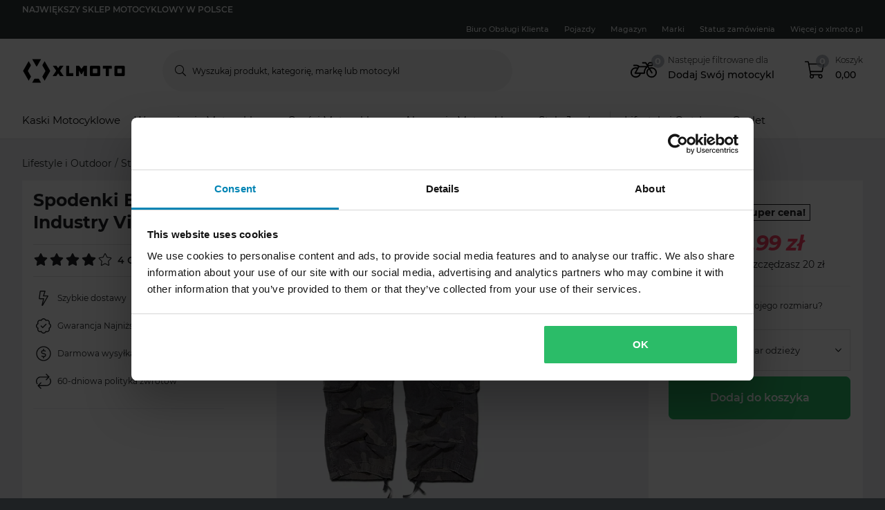

--- FILE ---
content_type: application/javascript;charset=utf-8
request_url: https://connect.nosto.com/include/03hjdbaou
body_size: 42474
content:
(()=>{(function(){"use strict";function xs(e,t){return Object.prototype.hasOwnProperty.call(e,t)}Object.hasOwn||(Object.hasOwn=xs);const Vn=[];function Ls(...e){Vn.push(...e)}function $e(e,t){try{Vn.forEach(n=>n(e,t))}catch(n){console.error("Error in logging",n)}}var y={log:(...e)=>$e("log",e),warn:(...e)=>$e("warn",e),info:(...e)=>$e("info",e),error:(...e)=>$e("error",e),debug:(...e)=>$e("debug",e)};function $t(e){const{protocol:t,hostname:n,hash:r,search:o,searchParams:s}=new URL(e);return{protocol:t,hostname:n,hash:r,search:o,searchParams:s,href:e}}function pe(e){return e?/^(file|http|https):\/\//.test(e)?$t(e):$t(window.location.protocol+"//"+e):$t(window.location.href)}function Ds(e,t){const n=e.searchParams.get(t);if(n==null)return e.href;const r=`${t}=${n}`;if(e.href.indexOf(`&${r}`)>=0)return e.href.replace(`&${r}`,"");if(e.href.indexOf(`?${r}&`)>=0)return e.href.replace(`?${r}&`,"?");if(e.href.indexOf(`?${r}`)>=0)return e.href.replace(`?${r}`,"")}function me(e){return e?JSON.parse(e):void 0}let Oe=typeof _settings<"u"?_settings:"{\"server\":\"https://connect.nosto.com\",\"account\":\"03hjdbaou\",\"site\":\"http://www.xlmoto.pl/\",\"subDomain\":\"\",\"anyDomain\":false,\"searchQueryParam\":\"q\",\"fullTaggingRequired\":true,\"nostoRefParam\":\"nosto\",\"sourceParameterName\":\"nosto_source\",\"debugParameterName\":\"nostodebug\",\"recoveryPopupEnabled\":false,\"trackingTypes\":[\"api\",\"email\",\"imgrec\",\"cmp\"],\"debugRedirectUrl\":\"https://connect.nosto.com/admin/03hjdbaou/redirect\",\"jsErrorUrl\":\"https://connect.nosto.com/jserror2\",\"defaultCurrencyCode\":\"PLN\",\"browserQueueActive\":false,\"popupRibbonUrlFilter\":false,\"measurePerformance\":true,\"stacklaEmbedCodeEndpoint\":\"\",\"stacklaWidgetAssetPath\":\"\",\"stacklaWidgetDomain\":\"\",\"stacklaDomain\":\"https://nosto.stackla.com\",\"thumbnailHost\":\"thumbs.nosto.com\",\"currencySettings\":{\"PLN\":{\"currencyBeforeAmount\":false,\"currencyToken\":\" zł\",\"decimalCharacter\":\".\",\"groupingSeparator\":\" \",\"decimalPlaces\":2}},\"webComponents\":false}";Oe||console.log(`
`),typeof Oe!="object"&&(Oe=me(Oe));function js(e){return e.testing&&(e.site=document.location.hostname),e.server||(e.server="https://connect.nosto.com"),e}const c=js(Oe);function He(e){Object.assign(c,e)}var Fs=Object.defineProperty,Ms=(e,t,n)=>t in e?Fs(e,t,{enumerable:!0,configurable:!0,writable:!0,value:n}):e[t]=n,Us=(e,t,n)=>Ms(e,t+"",n);class qn extends Error{constructor(t){super(t.message),Us(this,"reporter","client:evaluation"),this.name="EvaluationError",this.stack=t.stack}}function Hn(e){if(typeof e!="function")throw new Error("Invalid timer handler")}function Gn(e){e.onerror=(r,o,s,i,a)=>{y.warn(r,o,s,i,a)};const t=e.setTimeout;e.setTimeout=(r,o)=>{Hn(r);const s=Array.from(arguments).slice(2);return t(()=>{try{r.apply(this,s)}catch(i){y.warn(new qn(i))}},o)};const n=e.setInterval;e.setInterval=(r,o)=>{Hn(r);const s=Array.from(arguments).slice(2);return n(()=>{try{r.apply(this,s)}catch(i){y.warn(new qn(i))}},o)}}function Bs(){const e=typeof _nostoWindow<"u"?_nostoWindow:window;if(typeof _sandboxed<"u"&&typeof _siteWindow<"u"&&typeof _nostoWindow<"u")return Gn(_nostoWindow),{site:_siteWindow,nosto:_nostoWindow};if(new URLSearchParams(document.location.search).has("nosto-no-sandbox"))return{site:e,nosto:e};try{if(e.parent&&e.parent!==e&&e.name!=="TestEm Sandbox"&&(e.parent.embedjs||e.parent.nostojs))return{site:e.parent,nosto:e}}catch{}const t=document.createElement("iframe");return t.id="nosto-sandbox",t.src="about:blank",t.title="Nosto Sandbox",t.style.cssText="width: 0; height: 0; border: 0; display: none;",document.body?document.body.appendChild(t):document.head.appendChild(t),Gn(t.contentWindow),{site:e,nosto:t.contentWindow}}const p=Bs();function Wn(){const e=new Map;return{getItem(t){return e.get(t)??null},setItem(t,n){e.set(t,n)},removeItem(t){e.delete(t)},clear(){e.clear()},key(t){return Array.from(e.keys())[t]??null},get length(){return e.size}}}function Ge(e){return{get(t){return e.getItem(t)},set(t,n){e.setItem(t,n)},remove(t){e.removeItem(t)},getAsJson(t){const n=e.getItem(t);return me(n)},setAsJson(t,n){e.setItem(t,JSON.stringify(n))}}}let $,J;try{$=Ge(localStorage),J=Ge(sessionStorage)}catch{y.warn("Either localStorage or sessionStorage is not available. Storage will not be persistent."),$=Ge(Wn()),J=Ge(Wn())}var zs=" daum[ /]| deusu/|(?:^|[^g])news(?!sapphire)|(?<! (?:channel/|google/))google(?!(app|/google| pixel))|(?<! cu)bots?(?:\\b|_)|(?<!(?:lib))http|(?<![hg]m)score|(?<!cam)scan|24x7|@[a-z][\\w-]+\\.|\\(\\)|\\.com\\b|\\bperl\\b|\\btime/|\\||^[\\w \\.\\-\\(?:\\):%]+(?:/v?\\d+(?:\\.\\d+)?(?:\\.\\d{1,10})*?)?(?:,|$)|^[^ ]{50,}$|^\\d+\\b|^\\W|^\\w*search\\b|^\\w+/[\\w\\(\\)]*$|^active|^ad muncher|^amaya|^avsdevicesdk/|^azure|^biglotron|^bot|^bw/|^clamav[ /]|^client/|^cobweb/|^custom|^ddg[_-]android|^discourse|^dispatch/\\d|^downcast/|^duckduckgo|^email|^facebook|^getright/|^gozilla/|^hobbit|^hotzonu|^hwcdn/|^igetter/|^jeode/|^jetty/|^jigsaw|^microsoft bits|^movabletype|^mozilla/\\d\\.\\d\\s[\\w\\.-]+$|^mozilla/\\d\\.\\d\\s\\(compatible;?(?:\\s\\w+\\/\\d+\\.\\d+)?\\)$|^navermailapp|^netsurf|^offline|^openai/|^owler|^php|^postman|^python|^rank|^read|^reed|^rest|^rss|^snapchat|^space bison|^svn|^swcd |^taringa|^thumbor/|^track|^w3c|^webbandit/|^webcopier|^wget|^whatsapp|^wordpress|^xenu link sleuth|^yahoo|^yandex|^zdm/\\d|^zoom marketplace/|agent\\b|analyzer|archive|ask jeeves/teoma|audit|bit\\.ly/|bluecoat drtr|browsex|burpcollaborator|capture|catch|check\\b|checker|chrome-lighthouse|chromeframe|classifier|cloudflare|convertify|crawl|cypress/|dareboost|datanyze|dejaclick|detect|dmbrowser|download|evc-batch/|exaleadcloudview|feed|fetcher|firephp|functionize|grab|headless|httrack|hubspot marketing grader|hydra|ibisbrowser|infrawatch|insight|inspect|iplabel|java(?!;)|library|linkcheck|mail\\.ru/|manager|measure|neustar wpm|node\\b|nutch|offbyone|onetrust|optimize|pageburst|pagespeed|parser|phantomjs|pingdom|powermarks|preview|proxy|ptst[ /]\\d|retriever|rexx;|rigor|rss\\b|scrape|server|sogou|sparkler/|speedcurve|spider|splash|statuscake|supercleaner|synapse|synthetic|tools|torrent|transcoder|url|validator|virtuoso|wappalyzer|webglance|webkit2png|whatcms/|xtate/",Vs=/bot|crawl|http|lighthouse|scan|search|spider/i,Ie;function qs(){if(Ie instanceof RegExp)return Ie;try{Ie=new RegExp(zs,"i")}catch{Ie=Vs}return Ie}function Hs(e){return!!e&&qs().test(e)}function Jn(){$.remove("nosto:preview"),$.remove("nosto:recotrace"),$.remove("nosto:skipcache"),$.remove("nosto:dev"),$.remove("nosto:dbg")}function Re(e,t){t?$.set(e,JSON.stringify(t)):$.remove(e)}const Gs=/^([a-f0-9]{40})$/;function Ws(e){const t=e.searchParams.get(c.debugParameterName)||$.get("nosto:dev");t&&(t==="v3"||t==="true"||Gs.test(t))?$.set("nosto:dev",t):Jn()}function Js(){const e=$.get("nosto:dev");return!!e&&e!=="false"}function Ks(){return $.get("nosto:preview")==="true"}function Qs(e){Re("nosto:preview",e)}function Ys(e){Re("nosto:recotrace",e)}function Zs(e){Re("nosto:skipcache",e)}function Xs(e){Re("nosto:dev",e)}function ei(e){Re("nosto:dbg",e)}function ti(){return $.get("nosto:recotrace")==="true"}function ni(){return $.get("nosto:skipcache")==="true"}function ri(){return $.getAsJson("nosto:dbg")}function oi(){return Hs(navigator.userAgent)}const Ot={isPreview:Ks,setPreview:Qs,setRecotrace:Ys,setSkipCache:Zs,setDev:Xs,setDebugState:ei,clear:Jn,isDebug:Js,isRecotraceEnabled:ti,skipCache:ni,getDebugState:ri,isBot:oi},f=si({});function si(e){let t,n;function r(){p.site.location.href!==t?.href&&(t=Object.freeze(pe(p.site.location.href)),n=Ds(t,c.nostoRefParam))}return Object.defineProperties(e,{siteUrl:{get(){return r(),t}},siteUrlCleaned:{get(){return r(),n}}}),e}function It(){Object.keys(f).length&&Object.keys(f).forEach(r=>delete f[r]),f.namespace="nosto",f.created=new Date,f.domHasLoaded=!1,p.site.nostojs&&(typeof p.site.nostojs!="function"&&console.warn("window.nostojs already set as something other than a function"),f.loader=p.site.nostojs,f.initOptions=f.loader.o),f.initOptions||(f.initOptions={}),f.updateSiteUrl=()=>{},p.site.document.referrer&&(f.referer=pe(p.site.document.referrer)),Ws(f.siteUrl),f.mode=Ot;const e=c.debugParameterName,t=f.siteUrl.searchParams.get(e)||$.get("nosto:dev");return t&&/^([a-f0-9]{40})$/.test(t)&&(f.debugToken=t),p.nosto._targetWindow=p.site,p.site[f.namespace]=p.nosto,f}function ii(e){return p.site.document.querySelector(e)}function ai(e){return Array.from(p.site.document.querySelectorAll(e))}var P={select:ii,selectAll:ai};function Kn(e){if(e)return e.innerHTML.replace(/\s+/g," ").trim()}function R(e){if(e?.hasAttribute("html"))return Kn(e);if(e)return(e.innerText||e.textContent||"").replace(/\s+/g," ").trim()}function We(e,t,n){n&&(e[t]=n)}function Qn(e){return typeof e=="string"?parseFloat(e):e}function Yn(e,t,n,r,o){e.rating_value||(We(e,"rating_value",n),t&&(t=Qn(t),t&&t>0&&(n=Qn(e.rating_value),We(e,"rating_value",n/t*5)))),e.review_count||(We(e,"review_count",r),e.review_count||We(e,"review_count",o))}function ci(e){return(e.getAttribute("content")||R(e)).trim()}function Je(e,t){return Array.from(t.querySelectorAll(`[itemprop="${e}"]`)).map(ci)[0]}function ui(e){const t=P.select("[itemprop='aggregateRating']");if(t){const n=Je("bestRating",t),r=Je("ratingValue",t),o=Je("reviewCount",t),s=Je("ratingCount",t);return Yn(e,n,r,o,s),!0}return!1}function li(e){if(e&&typeof e=="object"){const t="@context"in e&&e["@context"],n="@type"in e&&e["@type"],r="aggregateRating"in e&&e.aggregateRating;return(t==="http://schema.org/"||t==="http://schema.org")&&n==="Product"&&!!r}return!1}function fi(e){const t=P.selectAll('script[type="application/ld+json"]'),r=Array.from(t).map(o=>{const s=o.text.trim().replace(/(\r\n|\n|\r)/gm,"");if(s.length)try{return me(s)}catch(i){y.warn("Your json/ld content is malformed",i,{local:!0})}}).filter(Boolean).flatMap(o=>Array.isArray(o)?o:[o]).find(li);if(r){const{aggregateRating:o}=r;if(o&&typeof o=="object"){const{bestRating:s,ratingValue:i,reviewCount:a,ratingCount:u}=o;return Yn(e,s,i,a,u),!0}}return!1}function Zn(e){return typeof e=="string"?parseFloat(e):e}function di(e){return typeof e=="string"?parseInt(e,10):e}function pi(e){e.rating_value&&(e.rating_value=Zn(Zn(e.rating_value).toFixed(1)),e.rating_value=Number.isNaN(e.rating_value)?void 0:e.rating_value),e.review_count&&(e.review_count=di(e.review_count),e.review_count=Number.isNaN(e.review_count)?void 0:e.review_count)}function mi(e){return ui(e)||fi(e),pi(e),e}function Ke(e){if(e)try{const t=parseFloat(e);return isNaN(t)?void 0:t}catch(t){y.warn(`Failed to parse float: ${e}`,t);return}}function re(e){if(e){const t=e.replace(/[^0-9.,-]/g,"").replace(",",".").trim();return Ke(t)}}function gi(e){return Array.from(new Set(e))}function L(e){const t=[];for(let n=0;e&&n<e.length;n+=1){const r=R(e[n]);if(r){const o=r.trim();o.length>0&&t.push(o)}}return gi(t)}function Rt(e,t){return Array.from(e.querySelectorAll(t))}function ee(e){return t=>Object.keys(e).reduce((n,r)=>{const o=e[r](t);return o!==void 0&&(n[r]=o),n},{})}function Xn(e,t){return n=>Rt(n,e).map(t)}function m(e,t=R){return n=>{const r=n.querySelector(e)??void 0;return t(r)}}function ge(e,t=L){return n=>{const r=Rt(n,e);return t(r)}}function er(e){return t=>Rt(t,e).reduce((r,o)=>(r[o.className]=R(o),r),{})}function hi(){y.warn("The product tagging is missing the URL field and therefore the canonical URL of the page will be used in lieu. We recommend that you tag the URL in order to prevent potential side effects. Read more at https://docs.nosto.com/techdocs/implementing-nosto/implement-on-your-website/manual-implementation/product-tagging",{local:!0});let e,t;const n=P.selectAll("link");for(e=0;e<n.length;e+=1)if(n[e].rel&&n[e].rel.toLowerCase()==="canonical"&&n[e].getAttribute("href")){const r=n[e].getAttribute("href");return!r||(t=pe(r),!t)?void 0:!t.protocol&&f.siteUrl?`${f.siteUrl.protocol}:${r}`:r}return p.site.location.href}function W(e){return e&&Object.keys(e).length?e:void 0}function k(...e){return t=>e.reduce((n,r)=>r(n),t)}function Nt(e){if(e)try{const t=parseInt(e,10);return isNaN(t)?void 0:t}catch(t){y.warn(`Failed to parse int: ${e}`,t);return}}function he(e){return e?W(e.filter(t=>t.trim().length)):void 0}const yi=ee({id:m(".id"),name:m(".name"),price:m(".price",k(R,re)),list_price:m(".list_price",k(R,re)),url:m(".url"),image_url:m(".image_url"),gtin:m(".gtin"),availability:m(".availability"),custom_fields:e=>W(er(".custom_fields > *")(e))}),vi=ee({variation_id:m(".variation_id"),price:m(".price",k(R,re)),list_price:m(".list_price",k(R,re)),price_currency_code:m(".price_currency_code"),availability:m(".availability")}),bi=ee({url:m(":scope > .url",k(R,e=>e||hi())),product_id:m(":scope > .product_id"),selected_sku_id:m(":scope > .selected_sku_id"),name:m(":scope > .name"),image_url:m(":scope > .image_url"),thumb_url:m(":scope > .thumb_url"),price:m(":scope > .price",k(R,re)),list_price:m(":scope > .list_price",k(R,re)),price_currency_code:m(":scope > .price_currency_code"),availability:m(":scope > .availability"),brand:m(":scope > .brand"),description:m(":scope > .description",Kn),date_published:m(":scope > .date_published"),valid_until:m(":scope > .valid_until"),variation_id:m(":scope > .variation_id"),review_count:m(":scope > .review_count",k(R,Nt)),rating_value:m(":scope > .rating_value",k(R,Ke)),condition:m(":scope > .condition"),gender:m(":scope > .gender"),age_group:m(":scope > .age_group"),gtin:m(":scope > .gtin"),google_category:m(":scope > .google_category"),unit_pricing_measure:m(":scope > .unit_pricing_measure",k(R,Ke)),unit_pricing_base_measure:m(":scope > .unit_pricing_base_measure",k(R,Ke)),unit_pricing_unit:m(":scope > .unit_pricing_unit"),tags1:ge(":scope > .tags1 > .tag, :scope > .tag1",k(L,he)),tags2:ge(":scope > .tags2 > .tag, :scope > .tag2",k(L,he)),tags3:ge(":scope > .tags3 > .tag, :scope > .tag3",k(L,he)),alternate_image_urls:ge(":scope > .alternate_image_urls > .alternate_image_url, :scope > .alternate_image_url",k(L,he)),category:ge(":scope > .category, :scope > .categories > .category",k(L,he)),category_id:ge(":scope > .category_id, :scope > .category_ids > .category_id",k(L,he)),parent_category_id:ge(":scope > .parent_category_ids > .parent_category_id",k(L,he)),custom_fields:k(er(":scope > .custom_fields > *"),W),skus:e=>{const t=Array.from(e.querySelectorAll(":scope .nosto_sku"));return W(t.map(yi))},variations:e=>{const r=Array.from(e.querySelectorAll(":scope > .variations > .variation, :scope > .variation")).map(vi).filter(o=>o.variation_id).reduce((o,s)=>({...o,[s.variation_id]:s}),{});return W(r)}});function xt(){const e=P.selectAll(".nosto_product"),t=Array.from(e).map(bi).map(mi);if(t.length&&c.skuParam){const n=f.siteUrl.searchParams;if(n.has(c.skuParam)){const r=n.get(c.skuParam);return t.map(o=>({...o,selected_sku_id:r}))}}return t}function Lt(e){return t=>t===""?e:t}function tr(e){return t=>t||e}const wi=e=>e!==void 0?e==="1"||e==="true":void 0,_i=ee({hcid:m(".nosto_customer > .hcid",k(R,Lt("blank"))),customer_reference:m(".nosto_customer > .customer_reference"),source:m(".nosto_customer > .source"),type:m(".nosto_customer > .type",k(R,tr("loggedin"))),email:m(".nosto_customer > .email"),first_name:m(".nosto_customer > .first_name"),last_name:m(".nosto_customer > .last_name"),newsletter:m(".nosto_customer > .marketing_permission",k(R,wi))});function Dt(){if(c.collectEmailFromURL&&c.emailAddressUrlParamName){const e=f.siteUrl.searchParams.get(c.emailAddressUrlParamName);if(e)return{email:e,source:"url",type:"loggedin"}}}function Ci(e){const t=Object.fromEntries(Object.entries(e).filter(r=>r[1]!==""&&r[1]!=="undefined")),n=Dt();return n?{...n,...t}:t}function Ei(){const e=P.select(".nosto_customer");return!e||!P.select(".nosto_customer > *:not(:empty)")?Dt():Ci(_i(e))}const Si=ee({product_id:m(".product_id"),sku_id:m(".sku_id"),name:m(".name"),quantity:m(".quantity",k(R,Nt)),unit_price:m(".unit_price",k(R,re)),price_currency_code:m(".price_currency_code")}),Pi=ee({hcid:m(":scope > .hcid",k(R,Lt("blank"))),items:Xn(":scope > .line_item, :scope > .items > .line_item",Si)});function nr(){const e=P.select(".nosto_cart");if(e)return Pi(e)}const Ti=ee({product_id:m(".product_id"),sku_id:m(".sku_id"),name:m(".name"),quantity:m(".quantity",k(R,Nt)),unit_price:m(".unit_price",k(R,re)),price_currency_code:m(".price_currency_code")}),ki=e=>e!==void 0?String(["1","true"].includes(e)):void 0,Ai=ee({payment_provider:m(":scope > .payment_provider"),external_order_ref:m(":scope > .external_order_ref"),hcid:m(":scope > .hcid",k(R,Lt("blank"))),order_status:m(":scope > .order_status_code"),info:ee({order_number:m(":scope > .order_number"),type:m(":scope > .type",k(R,tr("order"))),email:m(":scope > .buyer > .email"),first_name:m(":scope > .buyer > .first_name"),last_name:m(":scope > .buyer > .last_name"),country:m(":scope > .buyer > .country"),phone:m(":scope > .buyer > .phone"),post_code:m(":scope > .buyer > .post_code"),newsletter:m(":scope > .buyer > .marketing_permission",k(R,ki))}),items:Xn(".purchased_items .line_item",Ti)});function rr(){const e=P.select(".nosto_purchase_order");if(e)return Ai(e)}function jt(e){return e?.getAttribute("content")??void 0}const $i=ee({mainModule:m("meta[name=nosto-version]",jt),cmpModule:m("meta[name=nosto-cmp-version]",jt),msiModule:m("meta[name=nosto-msi-version]",jt)});function Oi(){const e=p.site.document;if(e)return $i(e)}function or(e){const t={};return L(e).forEach(r=>{const o=r.split(":");t.hasOwnProperty(o[0])?t[o[0]].push(o[1]):t[o[0]]=[o[1]]}),W(t)}function yp(e){}const Ii=["front","category","product","cart","search","notfound","order","other","checkout"],Ri={front:["frente","home"],category:["subcategory","department","categor\xEDa","brand","brands","kategorie","cat\xE9gorie","categoria","\u7C7B\u522B","\u043A\u0430\u0442\u0435\u0433\u043E\u0440\u0438\u044F","\u30AB\u30C6\u30B4\u30EA\u30FC"],product:["produit","producto","artikel","prodotto","produkt","artikel","produto","produtos","produs","\u043F\u0440\u043E\u0434\u0443\u043A\u0442","\xFCr\xFCn","\u4EA7\u54C1","\u88FD\u54C1"],cart:["panier","\u30AB\u30FC\u30C8"],search:["\u691C\u7D22"],order:["thank-you"],other:["cms","account","route","default","page","\u4ED6\u306E"]};function Ni(e){return Ii.includes(e)}const xi=Object.entries(Ri).reduce((e,[t,n])=>(n.forEach(r=>e[r]=t),e),{});function Li(){const e=L(P.selectAll(".nosto_variation"))[0];return e&&e.trim()?e:Di()}function Di(){return L(P.selectAll(".nosto_price_variation"))[0]}function sr(){if(c.searchQueryParam&&f.siteUrl.searchParams.has(c.searchQueryParam))return W([f.siteUrl.searchParams.get(c.searchQueryParam)].filter(Boolean));const e=L(P.selectAll(".nosto_search_term"));return W(e)}function ir(){let e=L(P.selectAll(".nosto_category > .category_string"));return e.length||(e=L(P.selectAll(".nosto_category"))),W(e)}function ji(){const e=L(P.selectAll(".nosto_brand"));return W(e)}function Fi(){const e=L(P.selectAll(".nosto_category > .id"));return W(e)}function Mi(){const e=L(P.selectAll(".nosto_category > .parent_id"));return W(e)}function Ui(){const e=L(P.selectAll(".nosto_tag"));return W(e)}function Bi(){const e=or(P.selectAll(".nosto_custom_field"));return e&&Object.keys(e).length>0?e:void 0}function zi(){return L(P.selectAll(".restore_link"))[0]}function Vi(){const e=or(P.selectAll(".nosto_affinity_signals"));return e&&Object.keys(e).length>0?e:void 0}function ar(){const e=L(P.selectAll(".nosto_page_type"));if(e.length){const t=e[0].toLowerCase();return xi[t]||t}}function qi(){const e=L(P.selectAll(".nosto_sort_order"));return e.length?e[0].toLowerCase():void 0}function Hi(e){const t=[],n=P.selectAll(".nosto_element");for(let r=0;r<n.length;r+=1)(!e||e.indexOf(n[r].id)===-1)&&t.push(n[r].id);return t}function Ft(){const e=f.siteUrl.searchParams.get("nostosegments");if(e){let t=e.split("~");return t&&t.length===1&&(t=e.split("%7E")),t}}var Gi=["AED","AFN","ALL","AMD","ANG","AOA","ARS","AUD","AWG","AZN","BAM","BBD","BDT","BGN","BHD","BIF","BMD","BND","BOB","BRL","BSD","BTC","BTN","BWP","BYN","BZD","CAD","CDF","CHF","CLF","CLP","CNH","CNY","COP","CRC","CUC","CUP","CVE","CZK","DJF","DKK","DOP","DZD","EGP","ERN","ETB","EUR","FJD","FKP","GBP","GEL","GGP","GHS","GIP","GMD","GNF","GTQ","GYD","HKD","HNL","HRK","HTG","HUF","IDR","ILS","IMP","INR","IQD","IRR","ISK","JEP","JMD","JOD","JPY","KES","KGS","KHR","KMF","KPW","KRW","KWD","KYD","KZT","LAK","LBP","LKR","LRD","LSL","LYD","MAD","MDL","MGA","MKD","MMK","MNT","MOP","MRO","MRU","MUR","MVR","MWK","MXN","MYR","MZN","NAD","NGN","NIO","NOK","NPR","NZD","OMR","PAB","PEN","PGK","PHP","PKR","PLN","PYG","QAR","RON","RSD","RUB","RWF","SAR","SBD","SCR","SDG","SEK","SGD","SHP","SLL","SOS","SRD","SSP","STD","STN","SVC","SYP","SZL","THB","TJS","TMT","TND","TOP","TRY","TTD","TWD","TZS","UAH","UGX","USD","UYU","UZS","VEF","VES","VND","VUV","WST","XAF","XAG","XAU","XCD","XDR","XOF","XPD","XPF","XPT","YER","ZAR","ZMW","ZWL"],Wi=/^[\w+-]+(?:\.[\w+-]+)*@[\da-z]+(?:[.-][\da-z]+)*\.[a-z]{2,}$/iu,Mt;function cr(e){return{lang:e?.lang??Mt?.lang,message:e?.message,abortEarly:e?.abortEarly??Mt?.abortEarly,abortPipeEarly:e?.abortPipeEarly??Mt?.abortPipeEarly}}var Ji;function Ki(e){return Ji?.get(e)}var Qi;function Yi(e){return Qi?.get(e)}var Zi;function Xi(e,t){return Zi?.get(e)?.get(t)}function Ne(e){const t=typeof e;return t==="string"?`"${e}"`:t==="number"||t==="bigint"||t==="boolean"?`${e}`:t==="object"||t==="function"?(e&&Object.getPrototypeOf(e)?.constructor?.name)??"null":t}function B(e,t,n,r,o){const s=o&&"input"in o?o.input:n.value,i=o?.expected??e.expects??null,a=o?.received??Ne(s),u={kind:e.kind,type:e.type,input:s,expected:i,received:a,message:`Invalid ${t}: ${i?`Expected ${i} but r`:"R"}eceived ${a}`,requirement:e.requirement,path:o?.path,issues:o?.issues,lang:r.lang,abortEarly:r.abortEarly,abortPipeEarly:r.abortPipeEarly},l=e.kind==="schema",_=o?.message??e.message??Xi(e.reference,u.lang)??(l?Yi(u.lang):null)??r.message??Ki(u.lang);_&&(u.message=typeof _=="function"?_(u):_),l&&(n.typed=!1),n.issues?n.issues.push(u):n.issues=[u]}function ea(e,t){return Object.hasOwn(e,t)&&t!=="__proto__"&&t!=="prototype"&&t!=="constructor"}function ur(e,t){const n=[...new Set(e)];return n.length>1?`(${n.join(` ${t} `)})`:n[0]??"never"}function ta(e){if(e.path){let t="";for(const n of e.path)if(typeof n.key=="string"||typeof n.key=="number")t?t+=`.${n.key}`:t+=n.key;else return null;return t}return null}var Ut=class extends Error{issues;constructor(e){super(e[0].message),this.name="ValiError",this.issues=e}};function xe(e,t){return{kind:"validation",type:"check",reference:xe,async:!1,expects:null,requirement:e,message:t,_run(n,r){return n.typed&&!this.requirement(n.value)&&B(this,"input",n,r),n}}}function lr(e){return{kind:"validation",type:"email",reference:lr,expects:null,async:!1,requirement:Wi,message:e,_run(t,n){return t.typed&&!this.requirement.test(t.value)&&B(this,"email",t,n),t}}}function Le(e,t){return{kind:"validation",type:"min_length",reference:Le,async:!1,expects:`>=${e}`,requirement:e,message:t,_run(n,r){return n.typed&&n.value.length<this.requirement&&B(this,"length",n,r,{received:`${n.value.length}`}),n}}}function Bt(e,t){return{kind:"validation",type:"min_value",reference:Bt,async:!1,expects:`>=${e instanceof Date?e.toJSON():Ne(e)}`,requirement:e,message:t,_run(n,r){return n.typed&&n.value<this.requirement&&B(this,"value",n,r,{received:n.value instanceof Date?n.value.toJSON():Ne(n.value)}),n}}}function zt(e){return{kind:"transformation",type:"transform",reference:zt,async:!1,operation:e,_run(t){return t.value=this.operation(t.value),t}}}function fr(e){return{kind:"validation",type:"url",reference:fr,async:!1,expects:null,requirement(t){try{return new URL(t),!0}catch{return!1}},message:e,_run(t,n){return t.typed&&!this.requirement(t.value)&&B(this,"URL",t,n),t}}}function na(e){const t={};for(const n of e)if(n.path){const r=ta(n);r?(t.nested||(t.nested={}),t.nested[r]?t.nested[r].push(n.message):t.nested[r]=[n.message]):t.other?t.other.push(n.message):t.other=[n.message]}else t.root?t.root.push(n.message):t.root=[n.message];return t}function dr(e,t,n){return typeof e.default=="function"?e.default(t,n):e.default}function oe(e,t){return{kind:"schema",type:"array",reference:oe,expects:"Array",async:!1,item:e,message:t,_run(n,r){const o=n.value;if(Array.isArray(o)){n.typed=!0,n.value=[];for(let s=0;s<o.length;s++){const i=o[s],a=this.item._run({typed:!1,value:i},r);if(a.issues){const u={type:"array",origin:"value",input:o,key:s,value:i};for(const l of a.issues)l.path?l.path.unshift(u):l.path=[u],n.issues?.push(l);if(n.issues||(n.issues=a.issues),r.abortEarly){n.typed=!1;break}}a.typed||(n.typed=!1),n.value.push(a.value)}}else B(this,"type",n,r);return n}}}function te(e){return{kind:"schema",type:"boolean",reference:te,expects:"boolean",async:!1,message:e,_run(t,n){return typeof t.value=="boolean"?t.typed=!0:B(this,"type",t,n),t}}}function Vt(e,t){return{kind:"schema",type:"literal",reference:Vt,expects:Ne(e),async:!1,literal:e,message:t,_run(n,r){return n.value===this.literal?n.typed=!0:B(this,"type",n,r),n}}}function pr(e,t){return{kind:"schema",type:"loose_object",reference:pr,expects:"Object",async:!1,entries:e,message:t,_run(n,r){const o=n.value;if(o&&typeof o=="object"){n.typed=!0,n.value={};for(const s in this.entries){const i=o[s],a=this.entries[s]._run({typed:!1,value:i},r);if(a.issues){const u={type:"object",origin:"value",input:o,key:s,value:i};for(const l of a.issues)l.path?l.path.unshift(u):l.path=[u],n.issues?.push(l);if(n.issues||(n.issues=a.issues),r.abortEarly){n.typed=!1;break}}a.typed||(n.typed=!1),(a.value!==void 0||s in o)&&(n.value[s]=a.value)}if(!n.issues||!r.abortEarly)for(const s in o)ea(o,s)&&!(s in this.entries)&&(n.value[s]=o[s])}else B(this,"type",n,r);return n}}}function mr(e,...t){const n={kind:"schema",type:"nullish",reference:mr,expects:`(${e.expects} | null | undefined)`,async:!1,wrapped:e,_run(r,o){return(r.value===null||r.value===void 0)&&("default"in this&&(r.value=dr(this,r,o)),r.value===null||r.value===void 0)?(r.typed=!0,r):this.wrapped._run(r,o)}};return 0 in t&&(n.default=t[0]),n}function Ee(e){return{kind:"schema",type:"number",reference:Ee,expects:"number",async:!1,message:e,_run(t,n){return typeof t.value=="number"&&!isNaN(t.value)?t.typed=!0:B(this,"type",t,n),t}}}function H(e,t){return{kind:"schema",type:"object",reference:H,expects:"Object",async:!1,entries:e,message:t,_run(n,r){const o=n.value;if(o&&typeof o=="object"){n.typed=!0,n.value={};for(const s in this.entries){const i=o[s],a=this.entries[s]._run({typed:!1,value:i},r);if(a.issues){const u={type:"object",origin:"value",input:o,key:s,value:i};for(const l of a.issues)l.path?l.path.unshift(u):l.path=[u],n.issues?.push(l);if(n.issues||(n.issues=a.issues),r.abortEarly){n.typed=!1;break}}a.typed||(n.typed=!1),(a.value!==void 0||s in o)&&(n.value[s]=a.value)}}else B(this,"type",n,r);return n}}}function F(e,...t){const n={kind:"schema",type:"optional",reference:F,expects:`(${e.expects} | undefined)`,async:!1,wrapped:e,_run(r,o){return r.value===void 0&&("default"in this&&(r.value=dr(this,r,o)),r.value===void 0)?(r.typed=!0,r):this.wrapped._run(r,o)}};return 0 in t&&(n.default=t[0]),n}function gr(e,t){return{kind:"schema",type:"picklist",reference:gr,expects:ur(e.map(Ne),"|"),async:!1,options:e,message:t,_run(n,r){return this.options.includes(n.value)?n.typed=!0:B(this,"type",n,r),n}}}function T(e){return{kind:"schema",type:"string",reference:T,expects:"string",async:!1,message:e,_run(t,n){return typeof t.value=="string"?t.typed=!0:B(this,"type",t,n),t}}}function hr(e){let t;if(e)for(const n of e)t?t.push(...n.issues):t=n.issues;return t}function Qe(e,t){return{kind:"schema",type:"union",reference:Qe,expects:ur(e.map(n=>n.expects),"|"),async:!1,options:e,message:t,_run(n,r){let o,s,i;for(const a of this.options){const u=a._run({typed:!1,value:n.value},r);if(u.typed)if(u.issues)s?s.push(u):s=[u];else{o=u;break}else i?i.push(u):i=[u]}if(o)return o;if(s){if(s.length===1)return s[0];B(this,"type",n,r,{issues:hr(s)}),n.typed=!0}else{if(i?.length===1)return i[0];B(this,"type",n,r,{issues:hr(i)})}return n}}}function yr(e,t,n){const r=e._run({typed:!1,value:t},cr(n));if(r.issues)throw new Ut(r.issues);return r.value}function M(...e){return{...e[0],pipe:e,_run(t,n){for(const r of e)if(r.kind!=="metadata"){if(t.issues&&(r.kind==="schema"||r.kind==="transformation")){t.typed=!1;break}(!t.issues||!n.abortEarly&&!n.abortPipeEarly)&&(t=r._run(t,n))}return t}}}function ra(e,t,n){const r=e._run({typed:!1,value:t},cr(n));return{typed:r.typed,success:!r.issues,output:r.value,issues:r.issues}}function Ye(e){return!!(e instanceof Error||typeof e=="object"&&e&&"name"in e&&"message"in e)}var oa=Object.defineProperty,sa=(e,t,n)=>t in e?oa(e,t,{enumerable:!0,configurable:!0,writable:!0,value:n}):e[t]=n,vr=(e,t,n)=>sa(e,t+"",n);class br extends Error{constructor(){super(...arguments),vr(this,"reporter","client:cookie")}}class wr extends Error{constructor(){super(...arguments),vr(this,"reporter","client:domain")}}const De=p.site.document;function ia(e,t){return t.find(n=>e.endsWith(`.${n}`)||e===n)}function aa(e){const t=p.site.location.host;if(c.subDomain&&t.endsWith(c.subDomain))return`.${c.subDomain}`;if(c.extraHosts?.length){const n=c.extraHosts.map(o=>pe(o).hostname),r=ia(t,n);if(r)return`.${r}`}return null}function ca(){return c.cookieTime===void 0?24*365*4:c.cookieTime}function ua(e){const t=[];t.push(null);const n=e.split(".");for(;n.length>1;){const r=n.join(".");t.push(`.${r}`),n.shift()}return t}function la(e,t,n,r,o){const s=ua(o);n?n.indexOf(".")!==0&&(n=`.${n}`):n=null;for(let i=0;i<s.length&&!(s[i]!==n&&(_r(e,null,null,s[i],r),qt(e)===t));i+=1);}function qt(e){const t=`${e}=`,n=De.cookie.split(";");for(let r of n){for(;r.charAt(0)===" ";)r=r.substring(1,r.length);if(r.indexOf(t)===0)return r.substring(t.length,r.length)}return null}function fa(e,t){if(t<1)return;if(De.cookie.indexOf(`${e}=`)===-1)throw new br(`Cookie ${e} not present!`)}function _r(e,t,n,r,o){const s=[];s.push([e,t]),t===null&&(n=-1),n&&s.push(["expires",new Date(new Date().getTime()+n*60*60*1e3).toUTCString()]),r&&s.push(["domain",r]),o&&s.push(["path",o]),s.push(["SameSite","Lax"]);let i="";for(let a=0;a<s.length;a+=1)i+=`${s[a].join("=")}; `;c&&c.secureCookie&&(i+="secure"),De.cookie=i,fa(e,n)}function da(e,t,n=ca(),r=aa(),o="/"){_r(e,t,n,r,o),qt(e)!==t&&De.location&&la(e,t,r,o,De.location.hostname)}var Se={get:qt,set:da};function pa(){const e="2c.cId";return{getCustomerId:()=>Se.get(e)||void 0,setCustomerId:t=>Se.set(e,t??null)}}let Ze=pa(),Ht=!1;const ma={getCustomerId:()=>{},setCustomerId:()=>Ze.setCustomerId(void 0)},Cr=()=>Ht?ma:Ze,D={getCustomerId:()=>Cr().getCustomerId(),setCustomerId:e=>Cr().setCustomerId(e),isDoNotTrack:()=>Ht,setDoNotTrack:e=>Ht=e,setStore:e=>Ze=e,setCustomerIdentifierService:e=>Ze=e};var ga=Object.defineProperty,ha=(e,t,n)=>t in e?ga(e,t,{enumerable:!0,configurable:!0,writable:!0,value:n}):e[t]=n,Gt=(e,t,n)=>ha(e,typeof t!="symbol"?t+"":t,n);class ne extends Error{constructor(t,n,r){super(r?`Request failed with status code ${r.status}`:"Request failed without response"),Gt(this,"url"),Gt(this,"options"),Gt(this,"response"),this.url=t,this.options=n,this.response=r}}async function Q(e,t){try{const n=await ya(e,t);if(!n.ok)throw new ne(e,t,n);return n}catch(n){throw n instanceof ne?n:new ne(e,t,void 0)}}let Xe=null;async function ya(e,t={}){if(va(e,t?.method)){Xe&&await Xe.catch(()=>{});const n=Er(e,t);Xe=n;try{return await n}finally{Xe=null}}return Er(e,t)}function Er(e,t={}){if(D.isDoNotTrack()&&(t.headers={...t.headers??{},"X-Nosto-Optout":"1"}),e.startsWith(`${c.server}/ev1`)){const n=new URL(e),r=D.getCustomerId();if(!n.searchParams.has("c")&&r)return n.searchParams.append("c",r),window.fetch(n.toString(),t)}return window.fetch(e,t)}function va(e,t="GET"){return e?.startsWith(c.server)?t==="POST"||e.includes("/ev1")||e.includes("/cmp-mapping/"):!1}var ba=Object.defineProperty,wa=(e,t,n)=>t in e?ba(e,t,{enumerable:!0,configurable:!0,writable:!0,value:n}):e[t]=n,_a=(e,t,n)=>wa(e,t+"",n);class se extends Error{constructor(t){super(t),_a(this,"reporter","client:validation")}}function Sr(e,t){if(!(e instanceof ne))return t??e.message;const n=[t??e.message];return e.url&&n.push(`url: ${e.url}`),e.response?.status&&n.push(`status: ${e.response.status}`),e.response?.statusText&&n.push(`statusText: ${e.response.statusText}`),e.response||n.push("response: none"),n.join(", ")}function Ca(e){return e instanceof se}function Pr(e,t,n){let r="";return t instanceof Ut?r=JSON.stringify(na(t.issues).nested):r=Ye(t)?t.message:String(t),`There are errors: ${r} in your ${e} payload: ${JSON.stringify(n)}`}function Wt(e,t){return function(r){try{yr(t,r)}catch(o){const s=new se(Pr(e,o,r));throw y.warn(s),s}}}function et(e,t){return function(r){const o=ra(t,r);if(!o.success){const s=new Ut(o.issues),i=new se(Pr(e,s,r));y.warn(i)}return o.success}}function z(e){return F(mr(e))}const je=Qe([Ee(),T()]),Jt=zt(e=>typeof e=="number"?e.toString():e),Tr=zt(e=>typeof e=="string"&&!Number.isNaN(+e)?Number(e):e),kr=xe(e=>Gi.includes(e),"Invalid currency code"),Ea=H({name:T(),price_currency_code:M(T(),kr),product_id:T(),quantity:M(Ee(),Bt(0)),sku_id:F(T()),unit_price:M(je,Tr,Ee())}),Sa=H({name:T(),price_currency_code:M(T(),kr),product_id:T(),quantity:F(M(Ee(),Bt(0))),sku_id:F(T()),unit_price:F(M(je,Tr,Ee()))}),Pa=H({first_name:z(M(T(),Le(1))),last_name:z(M(T(),Le(1))),email:z(M(T(),lr())),customer_reference:z(M(T(),Le(1))),newsletter:z(Qe([Vt("true"),Vt("false"),te()]))}),Ta=H({product_id:T(),selected_sku_id:z(T())}),Ar=H({customer:z(Pa),cart:z(H({items:F(oe(Ea))})),order:z(H({info:F(H({order_number:T()})),items:oe(Sa)})),products:z(oe(Ta)),searchTerms:z(oe(T())),categories:z(oe(T())),tags:z(oe(T())),elements:z(oe(T())),pageType:z(M(T(),xe(Ni,"Invalid page type")))}),ka=Wt("Tagging",Ar),Aa=et("Tagging",Ar),tt=[];function $a(e){try{e()}catch(t){y.warn("Error in domReady callback",t)}}function Oa(){tt.forEach($a),tt.length=0}function Pe(e){const{document:t}=p.site;t.readyState==="loading"?(tt.length===0&&t.addEventListener("DOMContentLoaded",Oa),tt.push(e)):e()}let Te=null;function $r(){Te=null}function V(){if(Te!=null)return Te;requestAnimationFrame($r),Pe($r);const e=Object.keys(c.placements||{});return Te=Na(e),Aa(Te),Te}async function Or(){return Ia()?V():new Promise(e=>{Pe(()=>e(V()))})}function Ia(){if(O.pageType!==ar)switch(O.pageType()){case"product":return O.products!==xt;case"category":return O.categories!==ir;case"search":return O.searchTerms!==sr;case"cart":return O.cart!==nr;case"order":return O.order!==rr;default:return!0}return!1}function Ir(){return O.customer()}function Ra(){return O.order()}function Na(e){return{products:O.products(),cart:O.cart(),customer:O.customer(),order:O.order(),searchTerms:O.searchTerms(),brands:O.brands(),categories:O.categories(),categoryIds:O.categoryIds(),parentCategoryIds:O.parentCategoryIds(),tags:O.tags(),customFields:O.customFields(),variation:O.variation(),pluginVersion:O.pluginVersion(),elements:O.elements(e),restoreLink:O.restoreLink(),affinitySignals:O.affinitySignals(),pageType:O.pageType(),sortOrder:O.sortOrder()}}const O={products:xt,cart:nr,customer:Ei,order:rr,searchTerms:sr,brands:ji,categories:ir,categoryIds:Fi,parentCategoryIds:Mi,tags:Ui,customFields:Bi,variation:Li,pluginVersion:Oi,elements:Hi,restoreLink:zi,affinitySignals:Vi,pageType:ar,sortOrder:qi},Rr=new Set;function xa(e){return typeof e=="function"?e:()=>e}function Nr(e,t,n){if(Rr.has(e)){y.info(`Provider for ${e} was already set with priority. Ignoring new provider.`);return}y.info(`Overriding ${e} tagging extractor with custom provider.`),O[e]=xa(t),n?.priority&&Rr.add(e)}function Kt(e){return!!(e instanceof Promise||typeof e=="object"&&e&&"then"in e&&typeof e.then=="function")}const ye={},Qt={};async function xr(e,t,n){try{const r=t(...n);Kt(r)&&await r}catch(r){y.warn(`Error in ${e} listener`,r)}}function Yt(e){return e.toLowerCase()}const C={on(e,t){const n=Yt(e);ye[n]=ye[n]||[],ye[n].push(t),Qt[n]&&xr(n,t,Qt[n])},off(e,t){const n=Yt(e);if(!ye[n])return;const r=ye[n].indexOf(t);r!==-1&&ye[n].splice(r,1)},emit(e,...t){const n=Yt(e);Qt[n]=t,ye[n]?.forEach(r=>xr(n,r,t))}},La=()=>(p.site.fbq||Da(),p.site.fbq);function Da(){const{document:e}=p.site,t=e.createElement("script");t.async=!0,t.text=`!function(f,b,e,v,n,t,s)
  {if(f.fbq)return;n=f.fbq=function(){n.callMethod?
  n.callMethod.apply(n,arguments):n.queue.push(arguments)};
  if(!f._fbq)f._fbq=n;n.push=n;n.loaded=!0;n.version='2.0';
  n.queue=[];t=b.createElement(e);t.async=!0;
  t.src=v;s=b.getElementsByTagName(e)[0];
  s.parentNode.insertBefore(t,s)}(window, document,'script',
  'https://connect.facebook.net/en_US/fbevents.js'); `;const n=e.getElementsByTagName("body")[0];n.insertBefore(t,n.firstChild)}let Lr=!1;function ja(e){const t=La();return Lr||(t("addPixelId",e.p),t("trackSingle",e.p,"PixelInitialized",{segments:e.s}),Lr=!0),t}function Dr(e){const t=e?e.fb:void 0;if(t){const n=ja(t);t.e.forEach(r=>{n("trackSingle",t.p,r.n,r.d)})}}function Fa(){C.on("taggingsent",Dr)}function jr(e){return e.gtag}function Fr(e){return e.dataLayer&&Array.isArray(e.dataLayer)?e.dataLayer:void 0}function Mr(e){const t=e?e.ga:void 0;if(!t||!t.s)return;const n=jr(p.nosto)||jr(p.site),r=Fr(p.nosto)||Fr(p.site),o=t.s,s="nostoSegment";typeof n=="function"?o.forEach(i=>n("event",s,{segment_id:i})):r&&o.forEach(i=>r.push({event:"nostoSegment",segment_id:i}))}function Ma(){C.on("taggingsent",Mr)}async function Ua(){if(!c.browserQueueActive)return;const e=new URL(`${c.server}/event/queue`);e.searchParams.append("m",c.account),e.searchParams.append("c",D.getCustomerId());const t=await Q(e.toString());if(t.status===200){const n=await t.json();Dr(n),Mr(n)}}async function Ur(e){try{const t=new URLSearchParams({merchant:c.account,c:D.getCustomerId()});await Q(`${c.server}/order/track?${t}`,{method:"POST",headers:{"Content-Type":"text/plain"},body:JSON.stringify(e)})}catch(t){if(t instanceof ne&&t.response?.status===400){const n=await t.response.json();if(n.errors){const r=["The current order tagged is invalid. These are the validation errors that must be rectified.","For more information on how to tag the orders, see","https://docs.nosto.com/techdocs/implementing-nosto/implement-on-your-website/manual-implementation/order-tagging"];n.errors.forEach(s=>{const{key:i,message_key:a}=s;r.push(`\u2022 ${i}: ${a}`)});const o=r.join(`
`);y.info(o),C.emit("ordererror",{payload:e,response:n}),C.emit("servererror",[o]);return}}y.error("Failed to track order",t)}await Ua()}function Ba(){C.on("ev1end",za)}async function za(){const{order:e,pageType:t}=V();if(e)await Ur(e);else if(t==="order")throw new Error("No order tagging found on order page.")}var Va=Object.defineProperty,qa=(e,t,n)=>t in e?Va(e,t,{enumerable:!0,configurable:!0,writable:!0,value:n}):e[t]=n,Br=(e,t,n)=>qa(e,typeof t!="symbol"?t+"":t,n);function Ha(e,t,n=0){for(let r=n,o=e.length;r<o;r+=1)if(e[r]===t)return r;return-1}class nt{constructor(t){Br(this,"win"),Br(this,"listeners"),this.win=t,this.listeners=[]}register(t,n,r,o,s,i,a,u){let l,_,S,j;const I=n.links||[];!I||I.length===0?(_=()=>t(o,s,i),l=()=>{_()&&r(o,i,a,u)}):(S=I.shift(),n.links=I,l=()=>{S.register(t,n,r,o,s,i,a,u)}),j={okToOpen:_,config:n,cb:l},this.listeners.push(j),this.setup(j)}deregister(t){this.listeners.splice(t,1),this.listeners.length===0&&this.teardown()}setup(t){t.cb(),this.listeners.length>0&&this.deregister(Ha(this.listeners,t))}teardown(){}}class Ga extends nt{constructor(t){super(t)}setup(t){this.win.setTimeout(t.cb,t.config.delay||0)}}var Wa=Object.defineProperty,Ja=(e,t,n)=>t in e?Wa(e,t,{enumerable:!0,configurable:!0,writable:!0,value:n}):e[t]=n,Fe=(e,t,n)=>Ja(e,typeof t!="symbol"?t+"":t,n);class Ka extends nt{constructor(t){super(t),Fe(this,"scrollTimeout"),Fe(this,"yOffset"),Fe(this,"supportPageOffset"),Fe(this,"isCSS1Compat"),Fe(this,"handleScrollClos"),this.scrollTimeout=void 0}scrollFinished(){let t;const n=Math.abs(this.yOffset-this.getY());for(let r=0;r<this.listeners.length;r+=1)t=this.listeners[r].config.scroll||100,!(t>n||this.listeners[r].okToOpen&&!this.listeners[r].okToOpen())&&(this.listeners[r].cb(),this.deregister(r))}handleScroll(t){const n=this;this.scrollTimeout&&this.win.clearTimeout(this.scrollTimeout),this.scrollTimeout=this.win.setTimeout(()=>{n.scrollFinished()},t)}getY(){return this.supportPageOffset?this.win.pageYOffset:this.isCSS1Compat?this.win.document.documentElement.scrollTop:document.body.scrollTop}setup(t){const n=this,r=250;this.listeners.length===1&&(this.supportPageOffset=this.win.pageXOffset!==void 0,this.isCSS1Compat=(this.win.document.compatMode||"")==="CSS1Compat",this.yOffset=this.getY(),this.handleScrollClos=()=>{n.handleScroll(r)},this.win.addEventListener&&this.win.addEventListener("scroll",this.handleScrollClos,!1))}teardown(){this.win.removeEventListener&&this.handleScrollClos&&this.win.removeEventListener("scroll",this.handleScrollClos,!1),this.handleScrollClos=void 0}}class Qa extends nt{constructor(t){super(t)}clearTimeoutThenCall(t){for(let n=0;n<this.listeners.length;n+=1)this.listeners[n]===t&&(this.listeners[n].cb(),this.deregister(n))}handleMouseLeave(t,n){const r=this;if(t.reEnterTimeout||t.okToOpen&&!t.okToOpen()||n&&n.y>1)return;n&&n.stopPropagation&&n.stopPropagation();const o=t.config.reEntryTolerance||0;t.reEnterTimeout=this.win.setTimeout(()=>{r.clearTimeoutThenCall(t)},o)}handleMouseEnter(t){t.reEnterTimeout&&(this.win.clearTimeout(t.reEnterTimeout),t.reEnterTimeout=void 0)}setup(t){const n=this,r=()=>{n.handleMouseEnter(t)},o=s=>{n.handleMouseLeave(t,s)};this.win.document.documentElement.addEventListener&&(this.win.document.documentElement.addEventListener("mouseleave",o,!1),this.win.document.documentElement.addEventListener("mouseenter",r,!1))}}function Zt(){return f.mode.getDebugState()}function Ya(e){return e?/(android|bb\d+|meego).+mobile|avantgo|bada\/|blackberry|blazer|compal|elaine|fennec|hiptop|iemobile|ip(hone|od)|iris|kindle|lge |maemo|midp|mmp|mobile.+firefox|netfront|opera m(ob|in)i|palm( os)?|phone|p(ixi|re)\/|plucker|pocket|psp|series(4|6)0|symbian|treo|up\.(browser|link)|vodafone|wap|windows ce|xda|xiino/i.test(e)||/1207|6310|6590|3gso|4thp|50[1-6]i|770s|802s|a wa|abac|ac(er|oo|s\-)|ai(ko|rn)|al(av|ca|co)|amoi|an(ex|ny|yw)|aptu|ar(ch|go)|as(te|us)|attw|au(di|\-m|r |s )|avan|be(ck|ll|nq)|bi(lb|rd)|bl(ac|az)|br(e|v)w|bumb|bw\-(n|u)|c55\/|capi|ccwa|cdm\-|cell|chtm|cldc|cmd\-|co(mp|nd)|craw|da(it|ll|ng)|dbte|dc\-s|devi|dica|dmob|do(c|p)o|ds(12|\-d)|el(49|ai)|em(l2|ul)|er(ic|k0)|esl8|ez([4-7]0|os|wa|ze)|fetc|fly(\-|_)|g1 u|g560|gene|gf\-5|g\-mo|go(\.w|od)|gr(ad|un)|haie|hcit|hd\-(m|p|t)|hei\-|hi(pt|ta)|hp( i|ip)|hs\-c|ht(c(\-| |_|a|g|p|s|t)|tp)|hu(aw|tc)|i\-(20|go|ma)|i230|iac( |\-|\/)|ibro|idea|ig01|ikom|im1k|inno|ipaq|iris|ja(t|v)a|jbro|jemu|jigs|kddi|keji|kgt( |\/)|klon|kpt |kwc\-|kyo(c|k)|le(no|xi)|lg( g|\/(k|l|u)|50|54|\-[a-w])|libw|lynx|m1\-w|m3ga|m50\/|ma(te|ui|xo)|mc(01|21|ca)|m\-cr|me(rc|ri)|mi(o8|oa|ts)|mmef|mo(01|02|bi|de|do|t(\-| |o|v)|zz)|mt(50|p1|v )|mwbp|mywa|n10[0-2]|n20[2-3]|n30(0|2)|n50(0|2|5)|n7(0(0|1)|10)|ne((c|m)\-|on|tf|wf|wg|wt)|nok(6|i)|nzph|o2im|op(ti|wv)|oran|owg1|p800|pan(a|d|t)|pdxg|pg(13|\-([1-8]|c))|phil|pire|pl(ay|uc)|pn\-2|po(ck|rt|se)|prox|psio|pt\-g|qa\-a|qc(07|12|21|32|60|\-[2-7]|i\-)|qtek|r380|r600|raks|rim9|ro(ve|zo)|s55\/|sa(ge|ma|mm|ms|ny|va)|sc(01|h\-|oo|p\-)|sdk\/|se(c(\-|0|1)|47|mc|nd|ri)|sgh\-|shar|sie(\-|m)|sk\-0|sl(45|id)|sm(al|ar|b3|it|t5)|so(ft|ny)|sp(01|h\-|v\-|v )|sy(01|mb)|t2(18|50)|t6(00|10|18)|ta(gt|lk)|tcl\-|tdg\-|tel(i|m)|tim\-|t\-mo|to(pl|sh)|ts(70|m\-|m3|m5)|tx\-9|up(\.b|g1|si)|utst|v400|v750|veri|vi(rg|te)|vk(40|5[0-3]|\-v)|vm40|voda|vulc|vx(52|53|60|61|70|80|81|83|85|98)|w3c(\-| )|webc|whit|wi(g |nc|nw)|wmlb|wonu|x700|yas\-|your|zeto|zte\-/i.test(e.substr(0,4)):!1}const rt=Ya(navigator.userAgent||navigator.vendor||window.opera);var zr=e=>{const t=V();return t.pageType?t.pageType.toLowerCase():t.products?.length?"product":t.order?"order":t.searchTerms?.length?"search":t.categories?.length?"category":(y.log("Unable to deduce the page-type for the current request. We recommend that you tag the page-type in your DOM. For more information on how to tag page-types, see https://docs.nosto.com/techdocs/implementing-nosto/implement-on-your-website/manual-implementation/tag-your-page-types."),null)};const ve={pageType:null,brands:null,categories:null,products:null};function Za(){return ve.categories||V().categories||[]}function Xa(){return ve.brands||V().brands||[]}function Vr(){if(ve.products?.length){const e=(V().products||[]).reduce((t,n)=>(t[n.product_id]=n)&&t,{});return ve.products.map(t=>Object.assign({},e[t.product_id]||{},t))}return V().products||[]}function Y(e){return Vr().map(t=>t[e]).filter(t=>t!=null)}function ec(e){const t=Object.fromEntries(Object.entries(e).filter(([n])=>n in ve));Object.assign(ve,t)}function qr(){return ve.pageType||zr()}function Hr(){const e=c.debugParameterName;return f.siteUrlCleaned.replace(new RegExp(`${e}=[^&]*&|[?&]${e}=[^&]*$`,"g"),"")}function Gr(e){return{[e]:()=>Y(e)}}var Xt={update:ec,page_type:()=>{const e=qr();return!e&&c.pageTypeFiltersForUntaggedPages?"NOT_TAGGED":e},page_types:()=>[qr()],product_ids:()=>Y("product_id"),categories:()=>Za().concat(...Y("category")),brands:()=>Xa().concat(...Y("brand")),tag1:()=>new Array().concat(...Y("tags1")),tag2:()=>new Array().concat(...Y("tags2")),tag3:()=>new Array().concat(...Y("tags3")),tags:()=>new Array().concat(...Y("tags1"),...Y("tags2"),...Y("tags3")),urls:Hr,url:Hr,referer_urls:()=>f.referer?.href,url_parameters:()=>Array.from(f.siteUrl.searchParams.entries()).map(([e,t])=>`${e}=${t}`),...Gr("price"),...Gr("list_price"),availability:()=>Y("availability").map(e=>e.startsWith("http://schema.org/")?e.substring(18):e),discounted:()=>Vr().filter(e=>e.price&&e.list_price).map(e=>e.price<e.list_price).map(String)};function tc(e,t){if(typeof e!="string"||typeof t!="string")return!1;if(e=e.toLowerCase(),t=t.toLowerCase(),e===t)return!0;if(e.indexOf(t)===0){const n=e.charAt(t.length);if(n==="/"||n==="|")return!0}return!1}function Wr(e,t,n=r=>r){return e&&t?e.some(r=>t.some(o=>typeof r=="string"&&typeof o=="string"&&n(r.toLowerCase())===n(o.toLowerCase()))):!1}function nc(e){return!e||e[e.length-1]!=="/"?e:e.substring(0,e.length-1)}function en(e,t){if(!t)return!1;const n=[t];if(t.indexOf("?")>-1){const r=t.substring(0,t.indexOf("?"));n.push(r)}return Wr(e,n,nc)}const Jr=Object.freeze({INCLUDES:{categories(e,t){return e&&t?e.some(n=>t.some(r=>tc(r,n))):!1},urls:en,referer_urls:en},IS:{url:en}});function Me(e){return(t,n)=>Array.isArray(n)?n.some(r=>e(t,r)):e(t,n)}const Kr=Object.freeze({INCLUDES:Wr,IS(e,t){return e.includes(t)},CONTAINS(e,t){return e.some(n=>t.toLowerCase().includes(n.toLowerCase()))},MATCHES_REGEXP_PATTERN(e,t){return e.some(n=>new RegExp(n.substring(1,n.length-1)).test(t))},LT:Me(([e],t)=>t<e),LTE:Me(([e],t)=>t<=e),GT:Me(([e],t)=>t>e),GTE:Me(([e],t)=>t>=e),BETWEEN:Me(([e,t],n)=>e<=n&&n<=t),AND(e){return e.reduce((t,n)=>t&&Qr(n),!0)},OR(e){return e.length===0?!0:e.reduce((t,n)=>t||Qr(n),!1)}}),rc=Object.freeze({categories:!0,brands:!0,tag1:!0,tag2:!0,tag3:!0,tags:!0,price:!0,list_price:!0,availability:!0,discounted:!0});function Qr(e){const{field:t,operator:n}=e;if(t&&!(t in Xt))throw new Error(`filter context lacks ${t} field`);if(c.serverProductPlacementFiltering&&rc[t])return!0;const r=t&&Xt[t](),s=(Jr[n]&&Jr[n][t]||Kr[n])(e.values,r);return e.negate?!s:s}function ot(e){return Kr.AND(e||[])}function tn(e){return e==="abandonedCart"}function oc(e){return Object.keys(e).reduce((t,n)=>{const r=e[n];return r!=null&&r!==""&&(t[n]=String(r)),t},{})}const nn=e=>new URLSearchParams(oc(e)).toString();function Yr(e){return!e||typeof e!="string"||e.length>254?!1:/^[a-zA-Z0-9.!#$%&'*+/=?^_`{|}~-]+@[a-zA-Z0-9](?:[a-zA-Z0-9-]{0,61}[a-zA-Z0-9])?(?:\.[a-zA-Z0-9](?:[a-zA-Z0-9-]{0,61}[a-zA-Z0-9])?)+$/.test(e)}const rn="nosto:popup";function Zr(e){return e.length===24&&e.match(/^[0-9a-f]+$/)}function Xr(e){if(c.discountPopupTriggers)for(const t in c.discountPopupTriggers){const r=c.discountPopupTriggers[t].find(o=>o.name===e);if(r)return r.popup_id}}function Z(e){const t=$.getAsJson(rn);return t?(e&&!Zr(e)&&(e=Xr(e)),e&&t[e]?t[e]:t):{}}function ie(e,t,n){Zr(e)||(e=Xr(e));const r=Z()||{};r[e]||(r[e]={}),t?n?(r[e][t]=n,t==="state"&&n==="closed"&&delete r[e].campaignId):delete r[e][t]:delete r[e],$.setAsJson(rn,r)}function be(e,t,n,r){n||ie(e,t,r)}function on(e){const t=Z()||{};t[e]||(t[e]={}),delete t[e],$.setAsJson(rn,t)}async function sc(e){const{popupId:t,reqData:n}=e;if(!t)return;const r="/overlay/discount-modal/show";let o=null;try{const s=await fetch(`${c.server}${r}?${nn(n)}`,{method:"GET",cache:"no-cache",mode:"cors",headers:{"Content-Type":"application/json"}});if(!s.ok)throw new Error(`Failed to fetch popup data, status: ${s.status}, statusText: ${s.statusText}`);return o=await s.json(),o}catch(s){console.error(s),on(t),f.popupShown=!1}return o}function eo(e,t,n){const r=t.document,o="simpledialog-overlay",s=2e4,i=n?.opacity_min||.8;function a(){return{x:t.pageXOffset||r.documentElement?.scrollLeft||r.body.scrollLeft,y:t.pageYOffset||r.documentElement?.scrollTop||r.body.scrollTop,w:t.innerWidth||r.documentElement?.clientWidth||r.body.clientWidth,h:t.innerHeight||r.documentElement?.clientHeight||r.body.clientHeight}}let u=`top: 0; left: 0; z-index: ${s}; display: none;background-color: #000;`;u+=`position:fixed; opacity: ${i};width: 100%; height: 100%;`;let _=`<div src='javascript:false' id='${o}' style='${u}'></div>`;r.querySelector("body").insertAdjacentHTML("beforeend",_);const S=r.querySelector(`#${o}`);function j(){const d=a();S.style.display="block",n?.fadein_min&&(S.style.opacity=0,S.style.transition=`opacity ${n.fadein_min/1e3}s`,setTimeout(()=>{S.style.opacity=i},1));const h=r.querySelector(e);if(h){h.style.position="absolute",h.style.display="block";const v={zIndex:s+1,top:`${d.y+(d.h-h.offsetHeight)/2}px`,left:`${d.x+(d.w-h.offsetWidth)/2}px`};Object.assign(h.style,v),n?.fadein_min&&(h.style.opacity=0,h.style.transition=`opacity ${n.fadein_min/1e3}s`,h.style.opacity=1,delete n.fadein_min)}else console.warn("Element not found")}function I(){S.style.display="none";const d=r.querySelector(e);d&&(d.style.display="none")}function E(){r.querySelector(`#${o}`)?.remove()}return{show:j,hide:I,remove:E}}function ic({effect:e,responseData:t}){const n=t.effect??{};return e&&e.opacity_min&&(n.opacity_min=e.opacity_min),e&&e.fadein_min&&(n.fadein_min=e.fadein_min),eo("#NostoPopUp",p.site,n)}function sn(e){return e.querySelector("#nostoAddress")}function an(e,t){t.forEach(({selector:n,value:r})=>{const o=e.querySelector(n);o&&(o.style.display=r)})}const to={shown:"triggered",couponFetched:"couponGiven"};function X(e,t){if(Object.keys(to).includes(t)){const n=to[t],r={campaignId:e},o=new Blob([JSON.stringify(r)]),s=new URL(`${c.server}/analytics/popup/${n}`),i=D.getCustomerId();s.searchParams.append("merchant",c.account),i&&s.searchParams.append("c",i);try{navigator.sendBeacon(s.toString(),o)}catch(a){y.warn("Failed to send analytics beacon",a)}}}function ac(e){const t=p.site.document,n=document.createElement("textarea");n.value=e,n.style.position="fixed",n.style.opacity="0",t.body.appendChild(n),n.focus(),n.select();try{t.execCommand("copy")}finally{t.body.removeChild(n)}}async function cc(e){await navigator.clipboard.writeText(e)}function uc(e,t){return new Promise((n,r)=>{e.addEventListener("click",async()=>{try{await(navigator.clipboard?cc:ac)(t().textContent),n()}catch(o){r(o)}})})}function cn({popupId:e,campaignId:t,preview:n,dialog:r,modal:o}){const s=p.site;if(!e)return;const i=Z(e).coupon,a=r.querySelector("#NostoRibbon");if(a&&(a.style.display="none"),i){const u=r.querySelector("#nostoCoupon");u&&(u.textContent=i),an(r,[{selector:"#nostoCouponGetBtn",value:"none"},{selector:"#nostoOverlaySend",value:"none"},{selector:"#nostoAddress",value:"none"},{selector:"#nostoCoupon",value:""}]);const _=r.querySelector("#nostoContinueBtn"),S=r.querySelector("#nostoCouponCopyBtn");if(!S)_&&(_.style.display=""),o.show();else{_&&(_.style.display="none"),S&&(S.style.display="");const j=()=>{_&&(_&&(_.style.display=""),S&&(S.style.display="none"));const E=r.querySelector(".NostoOverlayCopyAlertContent");E&&(E.classList.add("shown"),setTimeout(()=>{E.classList.remove("shown")},3e3)),t&&!n&&X(t,"couponCopied")},I=()=>{let E=r.querySelector("#nostoCouponInput");if(!E)return;const d=s.document.createElement("div");d.style.position="relative",E=s.document.createElement("input"),r.querySelectorAll(".NostoOverlayCopyAlertContent p").forEach(b=>b.style.display="none");const h=r.querySelector(".NostoOverlayCopyAlertContent p#nostoSelectPrompt");h&&(h.style.display=""),E.setAttribute("id","nostoCouponInput"),E.setAttribute("type","text"),E.setAttribute("size",String(i.length+1)),E.value=i,E.style.webkitAppearance="none",E.style.mozAppearance="none",E.style.appearance="none",E.style.border="0",E.style.outline="none",E.style.position="relative",E.classList.add("NostoInputText");const v=E;s.nostoSelectCoupon=()=>{v.disabled=!1,v.selectionStart=0,v.selectionEnd=v.value.length,v.disabled=!0};const N=s.document.createElement("div");N.style.position="absolute",N.style.left="0",N.style.right="0",N.style.top="0",N.style.bottom="0",N.setAttribute("ontouchend","nostoSelectCoupon()"),N.setAttribute("onclick","nostoSelectCoupon()"),N.setAttribute("onmouseup","return false;"),r.querySelector("#nostoCoupon")?.replaceWith(d),d.appendChild(E),d.appendChild(N),_&&(_.style.display=""),S&&(S.style.display="none");const A=r.querySelector(".NostoOverlayCopyAlertContent");A&&(A.classList.add("shown"),setTimeout(()=>{A.classList.remove("shown")},3e3)),E.setSelectionRange(0,E.value.length),E.disabled=!0,E.style.opacity="1.0",t&&!n&&X(t,"couponCopied")};uc(S,()=>r.querySelector("#nostoCoupon")).then(j).catch(I),o.show()}}else an(r,[{selector:"#nostoCoupon",value:"none"},{selector:"#nostoCouponCopyBtn",value:"none"},{selector:"#nostoContinueBtn",value:"none"},{selector:"#nostoOverlaySend",value:""},{selector:"#nostoCouponGetBtn",value:""}]),o.show()}function Ue({popupId:e,campaignId:t,preview:n,modal:r,dialog:o}){e&&(r.hide(),r.remove(),o.remove(),ie(e,"coupon",null),n?on(e):ie(e,"state","closed"),C.emit("popupclosed",{campaignId:e}),t&&!n&&X(t,"closed"),f.popupShown=!1)}function st(e){const{dialog:t,modal:n}=e,r=t.querySelector("#NostoRibbon");r?(n.hide(),r.style.display=""):Ue(e)}function lc({dialog:e}){const t=sn(e);if(!t)return;const n=e.querySelectorAll("#nostoOverlaySend, #nostoCouponGetBtn"),r=V();r?.customer?.email?(t.value=r.customer.email,Yr(r.customer.email)||n.forEach(s=>s.classList.add("disabled"))):n.forEach(s=>s.classList.add("disabled")),["keyup","change","input","paste"].forEach(s=>{t.addEventListener(s,()=>fc(e,Array.from(n)))})}function fc(e,t){const n=sn(e);if(!n)return;const r=n.value;t.forEach(o=>{setTimeout(()=>{o.classList.toggle("disabled",!Yr(r))},1)})}const dc=H({coupon:F(T())});function pc({popupId:e,responseData:t,preview:n}){const r=Z(e).coupon;if(!(!r||!t.data))try{const o=yr(dc,t.data);o&&o.coupon&&r!==o.coupon&&be(e,"coupon",n,o.coupon)}catch{}}async function mc(e,t){let n=null;try{await gc(e,t)}catch(r){n=r,y.error("Failed to send email.",r)}C.emit("sendabandonedcartemail",{campaignId:t,email:e.email,sent:n===null,message:n})}async function gc(e,t){const r=await(await fetch(`${c.server}/campaigns/sendACE?${nn(e)}`,{method:"GET",cache:"no-cache",mode:"cors",headers:{"Content-Type":"application/json"}})).json(),{sent:o,message:s}=r;if(o!=="true"&&o!==!0){y.error("Failed to send email: Server error.");return}C.emit("sendabandonedcartemail",{campaignId:t,email:e.email,sent:o,message:s})}function un(e){if(e instanceof Date)return new Date(e.getTime());if(e instanceof RegExp)return new RegExp(e.source,e.flags);if(Array.isArray(e))return e.map(un);if(e&&typeof e=="object"){const t={};for(const n in e)Object.prototype.hasOwnProperty.call(e,n)&&(t[n]=e[n]!==e?un(e[n]):t);return t}return e}const ae=window.structuredClone??un,ln="nosto:attribution",it="data-nosto-ref",hc=180*1e3;let no,ro;function fn(){return p.site}function dn(){return at(fn().location.href)}function yc(){const e=fn().document.querySelector("link[rel='canonical']");return e?at(e.getAttribute("href")||""):void 0}function at(e){if(!e)return e;try{const t=new URL(e,window.location.href);return t.hash="",c.parameterlessAttributionNoQueryCheck&&(t.search=""),t.toString()}catch(t){return y.warn("Failed to normalize URL",t),e}}function oo(){const e=$.get(ln),t=e?me(e):{},n=Date.now();return Object.fromEntries(Object.entries(t).filter(([r,{ts:o}])=>n-o<=hc))}function so(e,t){const n=JSON.stringify({...oo(),[at(e)]:t&&{attribution:t,ts:Date.now(),referrer:dn()}});if(n==="{}")$.remove(ln);else try{$.set(ln,n)}catch(r){throw y.warn("Attribution storage failed",r),r}}function vc(){const e=oo(),t=dn(),n=yc(),r=[t];n&&n!==t&&r.push(n);const{url:o,attr:s}=r.map(a=>({url:a,attr:e[a]})).find(({attr:a})=>!!a)||{};return o&&s?{url:o,attr:s}:!c.site||!c.extraHosts?.length?void 0:[new URL(c.site).hostname,...c.extraHosts].flatMap(a=>r.map(u=>{const l=new URL(u);return l.hostname=a,l.toString()})).map(a=>({url:a,attr:e[a]})).find(({attr:a})=>!!a)}function io(e=!1){const{url:t,attr:n}=vc()||{},r=at(fn().document.referrer);n&&(e||!r||n.referrer===r)&&(ro=n,no=t),t&&so(t,void 0)}function ct(){return dn()!==no&&io(!0),{...ro?.attribution}}function bc(e){return e?e instanceof HTMLAnchorElement&&e.hasAttribute("href")?!0:ao(e)?e.tagName==="A"&&e.hasAttribute("href"):!1:!1}function ao(e){if(!e)return!1;const t=e;return t instanceof HTMLElement||t&&typeof t=="object"&&t.nodeType===Node.ELEMENT_NODE&&typeof t.nodeName=="string"}function co(e){if(!ao(e.target))return;const t=e.composedPath().find(bc),n=e.target.closest(`[${it}]`);if(!t||!n||n.nostoAttributionCheck&&!n.nostoAttributionCheck(t))return;const{href:r}=t;if(r.startsWith("javascript:"))return;const{linkAttributions:o,...s}=me(n.getAttribute(it));so(r,{...s,...(o||{})[r]})}function pn(e,t,n,r){if(e.hasAttribute&&!e.hasAttribute(it)){r&&(e.nostoAttributionCheck=r),e.addEventListener("click",co),e.addEventListener("contextmenu",co);const o=n?{...t,linkAttributions:n}:t;Object.keys(o).length&&e.setAttribute(it,JSON.stringify(o))}}function uo(e){return!e.type||e.type.toLowerCase().startsWith("text/javascript")}function ut(e,t){const n=e.createElement("script");return n.type=t.type,n.text=t.text,t.nonce&&(n.nonce=t.nonce),t.hasAttributes()&&Array.from(t.attributes).forEach(r=>{n.setAttribute(r.name,r.value)}),n}function lt(e){return e[e.length-1]}function lo(e){return e===" "||e===`
`||e==="	"}function wc(e){const t=[[]];let n="";function r(i){if(n=n.trim())if(i==="property"){const a=n.indexOf(":"),u=n.slice(0,a).trim(),l=n.slice(a+1).trim();lt(t).push({type:i,name:u,value:l})}else lt(t).push({type:i,value:n});n=""}function o(){t.push(lt(lt(t)).children=[])}function s(){t.pop()}for(let i=0;i<e.length;i++){const a=e[i];if(a==='"'||a==="'"){const u=a;for(n+=a,i++;e[i]!==u;)n+=e[i],i++;n+=u;continue}if(lo(a)){for(;lo(e[i+1]);)i++;n+=" ";continue}if(a==="/"&&e[i+1]==="/"){i=e.indexOf(`
`,i)+1;continue}if(a==="/"&&e[i+1]==="*"){i=e.indexOf("*/",i)+2;continue}if(a==="{"){r(n.trim().startsWith("@")?"at-rule":"selector"),o();continue}if(a==="}"){r("property"),s();continue}if(a===";"){r(n.trim().startsWith("@")?"at-rule":"property");continue}n+=a}return t[0]}function fo({type:e,children:t}){return t?t.some(fo)||e==="selector"&&t.some(n=>n.children)||e==="at-rule"&&t.some(n=>n.type==="at-rule"):!1}function _c(e,t){return/^\w/.test(e)?`${e}${t}`:`${t}${e}`}function Cc(e,t){if(!e.includes('"')&&!e.includes("'"))return e.split(t);const n=[];let r="",o="";for(const s of e)o?(s===o&&(o=""),r+=s):s==='"'||s==="'"?(o=s,r+=s):s===t?(n.push(r.trim()),r=""):r+=s;return r.trim()&&n.push(r.trim()),n}function Ec(e,t){const n=t.includes(" ")?`:is(${t})`:t;return e.includes('"')||e.includes("'"),e.replace(/(\S+)?&(\w+)?/g,(r,o,s)=>o||s?_c(n,o||s):n)}function po(e,t,n=!0){const r=/^[+~]/g;return n&&t.includes(",")?Cc(t,",").map(o=>po(e,o.trim(),!1)).join(", "):t.includes("&")?Ec(t,e):r.test(t)&&e.includes(" ")?`:is(${e}) ${t}`:`${e} ${t}`}function Sc(e,t){return{...t,value:po(e.value,t.value)}}function Pc(e,t){return{...t,children:[...mn({...e,children:t.children})]}}function mn(e){if(e.children){const t=e.children.flatMap(mn);return e.type==="selector"&&t.some(n=>n.children)?t.reduce((n,r)=>(r.type==="selector"?n.push(Sc(e,r)):r.type==="at-rule"&&r.children?n.push(Pc(e,r)):n[n.length-1]?.type==="selector"?n[n.length-1].children?.push(r):n.push({...e,children:[r]}),n),[]):[{...e,children:t}]}return[e]}function gn({type:e,name:t,value:n,children:r}){switch(e){case"at-rule":return r?`${n} { ${r.map(gn).join("")} }`:`${n};`;case"property":return`${t}:${n};`;case"selector":return`${n} { ${r.map(gn).join("")} }`}}let ft;function Tc(e){if(ft===void 0||e)try{const t=new CSSStyleSheet;t.insertRule("div { color: red; & > span { color: blue; }; .child { color: green; }; span { color: yellow; }; }"),ft=Array.from(t.cssRules[0].cssRules).map(r=>r.selectorText+": "+r.style.color).join(",")==="& > span: blue,& .child: green,& span: yellow"}catch{ft=!1}return ft}function kc(e){try{const t=wc(e);return t.some(fo)?t.flatMap(mn).map(gn).join(`
`):void 0}catch(t){y.info("Transpilation error",t);return}}function Ac(e){return e.matches&&e.matches("style")?[e]:typeof e.querySelectorAll=="function"?Array.from(e.querySelectorAll("style")):[]}function hn(...e){Tc()&&!Ot.isDebug()||e.flatMap(Ac).forEach(t=>{if(t.textContent&&t.hasAttribute("nested")){const n=kc(t.textContent);n&&(t.textContent=n,t.dataset.transpiled="true")}})}function mo(e,t){const n=Array.from(t.querySelectorAll("script")).filter(uo);return n.forEach(o=>o.remove()),Array.from(t.querySelectorAll("script[type='module']")).forEach(o=>{o.replaceWith(ut(e,o))}),n}function go(e,t){const{nosto:n}=p;e.forEach(r=>{const o=ut(n.document,r);o.dataset.containerId=t||"unknown",o.text&&(o.text=`{
${o.text}
}`),n.document.head.appendChild(o)})}const Be=Element.prototype,$c={REPLACE:Be.replaceWith,APPEND:Be.after,PREPEND:Be.before,INSERT_INTO:Be.append,INSERT_AFTER_BEGIN:Be.prepend};function Oc(e){throw new Error(`Invalid injection mode ${e}`)}function Ic(e){return $c[e]||Oc(e)}function Rc(e,t){const n=e.createDocumentFragment();n.append(...t);const r=mo(e,n),o=n.childNodes;return t.length=o.length,o.forEach((s,i)=>t[i]=s),r}function yn(e){function t(s){if(typeof s=="string"){const i=e.createElement("div");return i.innerHTML=s.trim(),Array.from(i.childNodes)}return[s]}function n(s,i){const a=t(i);hn(...a),s.replaceChildren(...a),go(mo(e,s),s.id)}function r(s,i,a,u){return o(s,i,t(a),u)}function o(s,i,a,u){const l=Rc(e,a);hn(...a),Ic(s).apply(i,a),go(l,u)}return{html:n,performOperation:r,performDomOperation:o}}function dt(e,...t){return t.map((n,r)=>e[r]+CSS.escape(String(n))).join("")+e[e.length-1]}function vn(e){return new Promise((t,n)=>{setTimeout(()=>{try{t(e())}catch(r){n(r)}},0)})}const pt=yn(p.site.document),ze={},Nc=Object.freeze({mode:"HTML"});function xc(e,t,n){pt.html(e,t),ze[n]=Nc}function Lc(e,t){pt.html(e,t)}function ho(e,t){const n=ze[e];if(n){if(n.replacement)n.replacement.forEach(r=>{r.remove()});else{const r=P.selectAll(dt`#${e}.nosto_element`);r.length&&(n.mode==="HTML"?r[0].innerHTML="":r.forEach(o=>{o.replaceWith(...t?[]:n.original)}))}delete ze[e]}else P.selectAll(dt`#${e}.nosto_element.nosto-dynamic`).forEach(o=>{o.remove()})}function yo(e){ho(e,!0)}function Dc(e){ho(e,!1)}function jc(){Object.keys(ze).forEach(Dc)}function Fc(e,t){return e==="REPLACE"&&t==="UNWRAPPED"||(e==="INSERT_INTO"||e==="INSERT_AFTER_BEGIN")&&(t==="PRESERVE_CLASS"||t==="COMPLETE")?"SIMPLE":t}function Mc(e,t,n,r){const o=n.ownerDocument,s=t==="CLONED"?n.cloneNode(!1):o.createElement("div");return s.setAttribute("id",r),s.classList.add("nosto_element","nosto-dynamic"),t==="PRESERVE_CLASS"&&(s.className+=` ${n.className}`),s.innerHTML=e.trim(),t==="UNWRAPPED"?Array.from(s.childNodes):[s]}function Uc(e,t,n,r){return vn(()=>{const{mode:o,wrapper:s}=t,i=Fc(o,s),a=Mc(n,i,e,r);return pt.performDomOperation(o,e,a,r),ze[r]=Object.freeze({mode:o,original:o==="REPLACE"?[e]:[],replacement:s==="UNWRAPPED"?Object.freeze(a):void 0}),[r,a]})}async function Bc(e,t,n){await pt.performOperation(t,e,n)}function zc(e){return typeof e=="object"?JSON.stringify(e):String(e)}function bn(e){return Ye(e)?e:new Error(zc(e))}const{performance:ke}=p.site,vo=()=>{};function Vc(e){return ke.mark(`${e}.start`),()=>{ke.mark(`${e}.end`),ke.measure(`${e}`,`${e}.start`,`${e}.end`)}}function qc(){return c.measurePerformance?typeof ke=="object"&&typeof ke.mark=="function"&&typeof ke.measure=="function"?Vc:()=>(y.debug("Browser doesn't support user timing API."),vo):()=>(y.debug("Performance measuring not enabled."),vo)}const wn=qc();async function Hc(e,t){try{const n=await e;return t(),n}catch(n){throw t(),bn(n)}}function ce(e,t){if(!c.measurePerformance)return t();const n=wn(e);let r;try{r=t()}catch(o){throw n(),bn(o)}return r instanceof Promise?Hc(r,n):n(),r}var Gc=(function(){function e(){this.elemdisplay={},this.iframe=null,this.iframeDoc=null}var t=e.prototype;return t.show=function(r,o){if(!r||!r.style||!r.nodeName||!o||!o.document)return;var s=o.document,i=r.nodeName,a,u;function l(_){if(o.getComputedStyle){var S=o.getComputedStyle(_,null);return S?S.getPropertyValue("display"):""}else return _.currentStyle&&_.currentStyle.display?_.currentStyle.display:"none"}if(r.style.display==="none"&&(r.style.display=""),l(r)==="none"){if(this.elemdisplay[i]){r.style.display=this.elemdisplay[i];return}a=s.createElement(i),s.body.appendChild(a),u=l(a),s.body.removeChild(a),(u==="none"||u==="")&&(this.iframe||(this.iframe=s.createElement("iframe"),this.iframe.frameBorder=this.iframe.width=this.iframe.height=0),s.body.appendChild(this.iframe),(!this.iframeDoc||!this.iframe.createElement)&&(this.iframeDoc=(this.iframe.contentWindow||this.iframe.contentDocument).document,this.iframeDoc.write((document.compatMode==="CSS1Compat"?"<!doctype html>":"")+"<html><body>"),this.iframeDoc.close()),a=this.iframeDoc.createElement(i),this.iframeDoc.body.appendChild(a),u=l(a),s.body.removeChild(this.iframe)),this.elemdisplay[i]=u,r.style.display=u}},e})();function bo(e){const t=Object.create(null);return(e||[]).forEach(n=>{t[n]=!0}),t}function Wc(e,t){const n={};return Object.keys(e).forEach(r=>{Object.defineProperty(n,r,{set(o){const s=e[r];e[r]=o,t(r,o,s)},get(){return e[r]},enumerable:!0})}),n}function wo(e,t){return Object.keys(e).filter(t).reduce((n,r)=>({...n,[r]:e[r]}),{})}var Jc=Object.defineProperty,Kc=(e,t,n)=>t in e?Jc(e,t,{enumerable:!0,configurable:!0,writable:!0,value:n}):e[t]=n,_n=(e,t,n)=>Kc(e,typeof t!="symbol"?t+"":t,n);let Cn;const En=[];let mt;function Qc(e){En.push(e),Cn||(Cn=requestAnimationFrame(()=>{mt&&mt(En.slice()),En.length=0,Cn=0}))}class _o{constructor(t){_n(this,"elements"),_n(this,"observerInit"),_n(this,"observer"),this.elements=new Map,this.observerInit=t,this.observer=null}queue(t,n){this.observer||(this.observer=this.observerInit());const r=this.elements.get(t);return this.elements.set(t,n),r??void 0}update(t,n){this.elements.forEach((r,o)=>{const s=t(r);s&&(this.elements.delete(o),(!n||!n(s,o,r))&&Qc(o))}),this.elements.size||(this.observer?.disconnect(),this.observer=null)}}function Yc(e){mt=e}function Co(){return!!mt}const Zc="IntersectionObserver"in window;function Xc(e){Ve.observer.unobserve(e),Ve.update(t=>t===e)}const Ve=new _o(()=>new IntersectionObserver(e=>{e.forEach(t=>{t.isIntersecting&&Xc(t.target)})}));function eu(e){const t=e.getBoundingClientRect();return!(t.bottom<0||t.right<0||t.left>p.site.innerWidth||t.top>p.site.innerHeight||t.bottom===0&&t.right===0&&t.left===0&&t.top===0)}function Sn(e,t,n){if(!n.intersection||!Zc||eu(e)||!Co())return!1;const r=Ve.queue(t,e);return r&&Ve.observer.unobserve(r),Ve.observer.observe(e),!0}const tu="MutationObserver"in window,Eo=new _o(()=>{const e=new MutationObserver(()=>Eo.update(t=>P.select(t.cssSelector),Sn));return e.observe(p.site.document,{subtree:!0,childList:!0,attributes:!0,attributeFilter:["class"]}),e});function So(e,t){!t.mutation||!tu||!Co()||Eo.queue(e,t)}const nu=new Gc;function ru(){return P.selectAll(".nosto_element:not(.nosto-dynamic)").map(e=>e.id)}function ou(){const e=bo(c.intersectionObserved),t=bo(c.mutationObserved),n=P.selectAll(".nosto_element").filter(r=>(delete t[r.id],!Sn(r,r.id,{intersection:r.classList.contains("nosto_lazy")||e[r.id]}))).map(r=>r.id);return Object.keys(t).forEach(r=>{So(r,{mutation:!0,cssSelector:dt`#${r}.nosto_element`,intersection:e[r]})}),n}function su(e){return ce("nosto.inject_static_campaigns",()=>Promise.all(Object.keys(e).map(t=>{const n=e[t],r=P.select(dt`#${t}:not(.nosto-dynamic)`);if(r)return vn(()=>(xc(r,n,t),nu.show(r,p.site),[t,[r]]))}).filter(Boolean)))}let ue,Pn;function Po(e){return Object.values(c.placements).filter(t=>(e||t.enabled)&&t.cssSelector&&t.mode==="REPLACE")}function iu(){return zr()}function To(){if(c.disablePlacementAntiFlickering||f.domHasLoaded)return;const e=f.mode.isPreview(),t=Po(e),n=t.filter(o=>ot(o.filters)),r=n.map(o=>`${o.cssSelector} { visibility: hidden !important; }`).join(`
`);r!==Pn&&(Pn=r,ue.textContent=r),n.length!==t.length&&!iu()&&setTimeout(To,10)}function ko(){ue&&ue.parentNode&&(ue.parentNode.removeChild(ue),ue=null,Pn=null)}function au(){if(!c.placements||!c.live||f.domHasLoaded)return;const e=f.mode.isPreview();if(!Po(e).length)return;const t=p.site.document;ue=t.createElement("style"),To(),t.head.appendChild(ue),C.on("servererror",ko)}function Tn(){return c.placements||{}}function cu(e=Object.keys(Tn())){const t=f.mode.isPreview();return e.filter(n=>{const r=Tn()[n];return!r||!r.enabled&&!t?!1:r.cssSelector&&ot(r.filters)})}function Ao(e,t){return cu(t).filter(n=>{const r=Tn()[n],o=P.select(r.cssSelector);return e(o,n,r)})}function uu(){return ce("nosto.get_dynamic_placements",()=>Ao((e,t,n)=>e?!Sn(e,t,n):So(t,n)))}function lu(e){return ce("nosto.inject_dynamic_campaigns",()=>{ko();const t=[],n=[];return Object.keys(e).forEach(yo),Ao((r,o,s)=>{r&&(e[o]?t.push([r,s,e[o],o]):n.push(Promise.resolve([o,[]])))},Object.keys(e)),Promise.all([...t.map(r=>Uc(...r)),...n])})}function fu(e){return ot(e.filters)}function du(e){return(e.filters||[]).length>0}function pu(e,t){return t?ce("nosto.inject_custom_campaigns",()=>Promise.all(Object.keys(e).map(n=>{const r=e[n],o=t[n];if(o)return vn(()=>(Lc(o,r),[n,[o]]))}).filter(Boolean))):Promise.resolve([])}let gt,ht=null;function mu(){if(!(!f.mode.isDebug()||ht))try{gt=p.site.document.body.outerHTML}catch(e){y.error("failed to copy body",e)}}function gu(){if(gt&&!ht){const e=p.site.document.implementation.createHTMLDocument("Inert");e.body.outerHTML=gt,ht=e.body,gt=null}return ht}function hu(e){return(typeof e=="string"?e:e?.html)??""}function yu(){return mu(),[...ou(),...uu()]}async function vu(e,t){return ce("nosto.inject_campaigns",async()=>{const n={};Object.keys(e||{}).forEach(l=>{n[l]=hu(e[l])});const r=ru(),o=await lu(n);o.forEach(([l])=>{r.includes(l)&&y.warn(`The placement ${l} is defined as both as static and dynamic placement. In these situations, the dynamic placement takes precedence.`,{local:!0}),delete n[l]});const s=await su(n);s.forEach(l=>delete n[l[0]]);const i=await pu(n,t);i.forEach(l=>delete n[l[0]]);const a=[...s,...o,...i];c.parameterlessAttribution&&a.forEach(([l,_])=>{_.forEach(S=>pn(S,{ref:e[l].result_id},e[l].extra_attribution))});const u={responseData:e,filledElements:a.map(l=>l[0]),unFilledElements:Object.keys(n)};return C.emit("postrender",u),{filledElements:u.filledElements,unFilledElements:u.unFilledElements}})}var yt=Object.freeze({__proto__:null,getPlacements:yu,initialBody:gu,injectCampaigns:vu,isFiltered:fu,isFilteringConfigured:du,removeContent:yo,reset:jc});async function bu(e,t){const n=e.processedRecommendations||e.recommendations;await yt.injectCampaigns(n,t)}const wu=yn(p.site.document);var _u=e=>{if(e.js){let t=p.nosto.document.querySelector("body");return t||(t=p.nosto.document.createElement("body")),wu.html(t,e.js)}return Promise.resolve()};function Cu(e){return e.getEntriesByType?e.getEntriesByType("navigation")[0]??e.timing:e.timing}function Eu(e,t){const n=new URL(`${c.server}/jstiming1?m=${c.account}`),r=(o,s)=>{if(!s||s===0)return;const i=e.getTime()-+s;n.searchParams.append(o,i.toString())};try{if(typeof p.site.performance<"u"){const o=Cu(p.site.performance);r("fromResponseEnd",o.responseEnd),r("fromResponseStart",o.responseStart),r("fromDomReady",o.domContentLoadedEventEnd),r("fromPageLoaded",o.loadEventEnd),r("fromPreRender",t)}}catch{}if(r("fromInclude",f.created.getTime()),f.loader&&f.loader.l){const o=f.loader.l;r("fromEmbed",o.getTime())}Q(n.toString())}function Su(e,t){const n=new Date;(Math.random()<.01||f.mode.isDebug())&&setTimeout(()=>{Eu(n,t)},1e4)}function Pu(e){C.emit("prerender",{customerId:D.getCustomerId(),affinityScores:e.af,geoLocation:e.gl,eventDate:e.ed,pageViews:e.pv,segments:e.se})}function Tu(e){e.debug&&C.emit("debugdata",e.debug)}function ku(e){e.errors&&e.errors.length&&C.emit("servererror",e.errors)}function $o(e,t){Pe(()=>bu(e,t))}var Au=(e,t,n)=>{const r=new Date;Tu(e),ku(e),Pu(e),n&&$o(e,t),_u(e),Su(e,r)};function $u(e,t){const r=(()=>{Object.keys(t).forEach(s=>t[s]===void 0&&delete t[s]);const o=encodeURIComponent(JSON.stringify(t));return`${e+(e.includes("?")?"&message=":"?message=")+o}`})();return r.length<=2e3?{method:"get",url:r}:{method:"post",url:e}}async function Ou(e){if(!e)return;if(e instanceof ne&&e.response?.status===400){const{errors:r}=await e.response.clone().json();if(r&&r.length>0)return r.map(o=>{const s=o.message?o.message:"",i=o.key?o.key:"";return s||i?s.replace("Value",i):""})}return[JSON.stringify(e)]}function Iu(){if(c&&c.externalIdentifier)return Se.get(c.externalIdentifier)||void 0}const we="vp",Ru="lp",Nu="dp",xu="rp",Oo="bp",Lu="vc",Du="or",Io="is",ju="cp",kn="ec",Ro="es",Fu="gc",No="src",xo="cpr",Mu="pl",Lo="cc",Do=[we,Ru,Nu,xu,Oo,Lu,Du,Io,ju,kn,Ro,Fu,No,xo,Mu,Lo,"con"],jo=["email","imgrec","rec","api","oc","cmp","os"];function Uu(e){return Do.find(t=>t===e.toLowerCase())??e}function Bu(e){return jo.find(t=>t===e.toLowerCase())??e}function Fo(e){const{type:t,target:n,ref:r,refSrc:o,targetFragment:s,refType:i}=e,a=[Uu(t),n,r,o,s,i?Bu(i):void 0];for(;a.length>1&&a[a.length-1]===void 0;)a.pop();return a}function An(e){const t=Object.fromEntries(Object.entries(e).filter(([n,r])=>r!==void 0));return{type:e.type,...t}}function $n(e){return Do.includes(e.toLowerCase())}function zu(e){return jo.includes(e.toLowerCase())}function Vu(e){try{let t;if(e.hostname.match(/google/i)||e.hostname.match(/bing/i)?t=e.searchParams.get("q")??void 0:e.hostname.match(/yahoo/i)&&(t=e.searchParams.get("p")??void 0),t)return{type:Ro,target:t}}catch{}}const qu=["utm_campaign","utm_content","utm_term","utm_medium","utm_source"];function Hu(e){const t=qu.map(n=>e.searchParams.get(n)).find(Boolean);if(t)return{type:kn,target:t}}function Gu(e,t){return t&&t.find(n=>e.searchParams.get(n))}function Wu(e){if(e.searchParams.get("gclid"))return{type:kn,target:e.searchParams.get("gclid")}}function Ju(e,t){return e.searchParams?.get(t)}function Ku(e,t,n,r){const o=e.searchParams.get(t)||ct().src;if(o&&(n||[]).includes(o)){const s={type:No,target:o},i=e.searchParams.get(r)||ct().ref;return i&&(s.ref=i),s}}function Mo(e,t){return Ju(e,t)}function Qu(e){return e.searchParams.get("refmail")}function Yu(){if(c&&c.klaviyoCookie)return Se.get("__kla_id")||void 0}const Zu=H({type:M(T(),xe($n,"Value supplied is invalid")),target:F(M(je,Jt,T())),ref:F(T()),refSrc:F(T()),targetFragment:F(M(je,Jt,T())),refType:F(M(T(),xe(zu,"Invalid refType")))}),Uo=et("Event",Zu);function Bo(e,t){if(e===t)return!0;if(typeof e!="object"||e===null||typeof t!="object"||t===null||Array.isArray(e)!==Array.isArray(t))return!1;const n=Object.keys(e),r=Object.keys(t);if(n.length!==r.length)return!1;for(const o of n)if(!r.includes(o)||!Bo(e[o],t[o]))return!1;return!0}function Xu(e){const t=new URL(`${c.server}/ev1`),n=D.getCustomerId();return n&&t.searchParams.append("c",n),t.searchParams.append("m",c.account),e.skipPageViews&&t.searchParams.append("skipPageViews","true"),e.skipEvents&&t.searchParams.append("skipEvents","true"),e.reloadCart&&t.searchParams.append("reloadCart","true"),t.toString()}function el(e){let t;return async(n,r={})=>(typeof r=="object"&&window.location.href===t&&(r.skipPageViews=!0),typeof r=="object"&&!r.skipPageViews&&(t=window.location.href),await e(n,r))}function tl(e){let t,n;return async(r,o={})=>(n&&Bo(r,t)||(t=ae(r),n=await e(r,o)),n.clone())}var nl=tl(el((e,t={})=>{const n=Xu(t),{url:r,method:o}=$u(n,e);return Q(r,{method:o,body:o==="post"?JSON.stringify(e):void 0,headers:{"Content-Type":"text/plain"}})}));const rl="refSrc",ol="x-nosto-customer";function sl(e){return(e||[]).map(t=>({type:Oo,target:t.product_id,targetFragment:t.sku_id}))}function il(e,t){return e.map(n=>({type:we,target:n.product_id,ref:t,targetFragment:n.selected_sku_id}))}function al(e){return e.map(Fo)}function cl(e){return e.filter(Uo)}function ul(e,t,n){e.setPageType(t.pageType),e.setRestoreLink(t.restoreLink),e.setProducts(t.products,n),t.elements&&e.addElements(t.elements),e.setCartContent(t.cart),t.brands&&e.addCurrentBrands(t.brands),t.categories&&e.addCurrentCategories(t.categories),t.categoryIds&&e.addCurrentCategoryIds(t.categoryIds),t.parentCategoryIds&&e.addCurrentParentCategoryIds(t.parentCategoryIds),t.customer&&e.addCustomer(t.customer),t.tags&&e.addCurrentTags(t.tags),t.customFields&&e.addCurrentCustomFields(t.customFields),t.variation&&e.addCurrentVariation(t.variation),t.order&&e.addOrderData(t.order),t.sortOrder&&e.setSortOrder(t.sortOrder),t.affinitySignals&&e.setAffinitySignals(t.affinitySignals),t.customer&&e.setCustomer(t.customer),t.searchTerms&&t.searchTerms.forEach(r=>{e.addEvent({type:Io,target:r})})}function ll(e,t,n){const r=Hu(t);r&&e.addEvent(r);const o=Gu(t,c.segmentUrlParameters);o&&e.addEvent({type:Lo,target:o});const s=Wu(t);if(s&&e.addEvent(s),n){const a=Vu(n);a&&e.addEvent(a)}const i=Ku(t,c.sourceParameterName,c.trackingTypes,c.nostoRefParam);i&&e.addEvent(i)}function fl(e,t){const n=Mo(t,c.nostoRefParam)||ct().ref,r=Qu(t),o=Mo(t,rl)||ct().refSrc,s=f.mode.isPreview();r?s?y.info("Skipping setting mail reference in preview mode",r):e.setMailRef(r,n):n&&(s?y.info("Skipping setting recommendation ref in preview mode",n):e.setRecommendationRef(n,o))}function dl(e){e&&Object.keys(e).length>0&&("metadata"in e&&(e.skipPageViews=!!e.metadata),"trackEvents"in e&&(e.skipEvents=!e.trackEvents))}function pl(e){return typeof e[0]=="string"&&$n(e[0])&&e.length<=4}function ml(e){if(pl([...e])){const[t,n,r,o]=e;return{type:t,target:n,ref:r,targetFragment:o}}}function gl(){const{server:e}=c;return e.includes("staging.eu.nosto.com")||e.includes("connect.eu.nosto.com")}const hl=["email","first_name","last_name"];function yl(e){return hl.forEach(t=>{t in e&&delete e[t]}),e}function q(e){let t=!0;const n=gl();let r=[],o={};const s={...e,url:f.siteUrl?.href||void 0,response_mode:e?.response_mode||f.initOptions?.responseMode||"HTML",debug_token:f.debugToken||void 0,preview:f.mode.isPreview()||void 0,skipcache:f.mode.skipCache()||void 0,debug:Zt(),referrer:p.site.document.referrer||void 0};return f.mode.isRecotraceEnabled()&&f.debugToken&&(s.recotrace=f.debugToken),{setForcedSegments(i){return this},setSegmentCodes(i){return s.segment_codes=i,this},setPageType(i){return s.page_type=i?i.toLowerCase():void 0,this},setSortOrder(i){return s.sort_order=i&&i.toLowerCase(),this},setTargets(i){return o=i,this},setAffinitySignals(i){return s.affinity_signals=i,this},addEvent(i){const a=ml(arguments)??i;return r.push(An(a)),this},setCustomer(i){n&&(i=yl(i));const a=Object.keys(i).length?{type:"loggedin"}:{};return s.customer={...a,...i},this},setCoupon({campaign:i,code:a,used:u}){return s.coupon_campaign=i||void 0,s.coupon_code=a||void 0,s.coupon_used=u||void 0,this},getEvents(){return r},getData(){return ae(s)},addElements(i){return s.elements=[...s.elements||[],...i],this},setElements(i){return s.elements=i,this},setCartContent(i){return s.cart_hash=i?.hcid,s.cart=i?.items,this},setRestoreLink(i){return s.restore_link=i,this},addCartItems(){return this},addCartCookieHash(i){return s.cart_hash=i,this},addCartTotal(){return this},addCartSize(){return this},setProducts(i,a){return r=r.filter(u=>u.type!==we),i&&il(i,a).forEach(u=>r.push(An(u))),this},addCurrentBrands(i){return s.brands=[...s.brands||[],...i],this},setCurrentBrands(i){return s.brands=i,this},addCurrentCategories(i){return s.categories=[...s.categories||[],...i],this},setCurrentCategories(i){return s.categories=i,this},addCurrentCategoryIds(i){return s.category_ids=[...s.category_ids||[],...i],this},addCurrentParentCategoryIds(i){return this},addCurrentTags(i){return s.tags=[...s.tags||[],...i],this},setCurrentTags(i){return s.tags=i,this},addCurrentCustomFields(i){return s.custom_fields={...s.custom_fields||{},...i},this},setCurrentPriceFrom(i){return this},setCurrentPriceTo(i){return this},addCurrentVariation(i){return s.current_variant_id=i,this},addCustomer(i){return this.setCustomer(i)},setResponseMode(i){return s.response_mode=i,this},setExperiments(i){return s.experiments=i,this},disableCampaignInjection(){return t=!1,this},enablePreview(){return s.preview=!0,this},addOrderData({items:i}){return i&&sl(i).forEach(a=>r.push(An(a))),this},setMailRef(i,a){if(i&&(i.indexOf("$")===0||i.indexOf(".")>-1))throw new Error(`Illegal reference ${i}`);return s.mail_ref=i,s.mail_type=a,this},populateFrom(i,a){return ul(this,i.data,a),ll(this,f.siteUrl,f.referer),fl(this,f.siteUrl),s.external_identifier=Iu()||void 0,s.klaviyo_cookie=Yu()||void 0,this},setRecommendationRef(i,a){let u=!1;return r.filter(l=>l.type===we).forEach(l=>{l.ref=i,u=!0,a&&(l.refSrc=a)}),u||(s.ref=i),this},send(i){return this.load(i)},load(i){return dl(i),ce("nosto.load_recommendations",async()=>{r.length&&(r.sort((a,u)=>-a.type.localeCompare(u.type)),s.events=al(cl(r))),C.emit("prerequest",s);try{const a=await ce("nosto.ev1",()=>nl(s,i)),u=a.headers.get(ol);if(u)try{D.setCustomerId(u)}catch(_){y.warn("Error setting customer id",_)}const l=await a.json();return Au(l,o,s.response_mode==="HTML"&&t),C.emit("taggingsent",l),l}catch(a){throw C.emit("servererror",await Ou(a)??[]),a}finally{C.emit("ev1end")}})},loadCartPopupRecommendations(i){return s.cart_popup=i,this.load({skipPageViews:!0})},loadRecommendations(i){return this.load(i)},setRefs(i){return Object.keys(i).filter(a=>!r.some(u=>u.target===a)).forEach(a=>this.addEvent({type:we,target:a})),r.filter(a=>i[a.target]).forEach(a=>a.ref=i[a.target]),this}}}async function zo(e,t,n){if(e&&t){await q().setCoupon({code:t,campaign:e,used:n}).send({skipPageViews:!0}),C.emit("coupongiven",{coupon_code:t,coupon_campaign:e,coupon_used:n});return}y.info("No coupon info found.")}async function vl(e){const t=Date.now();try{await bl(e)}catch(n){const r=Date.now()-t;y.error(`Failed to fetch coupon, duration ${r}ms`,n)}}async function bl({reqData:e,preview:t,onSuccess:n}){const r=await fetch(`${c.server}/campaigns/couponCode?${nn(e)}`,{method:"GET",cache:"no-cache",mode:"cors",headers:{"Content-Type":"application/json"}});if(!r.ok)throw new Error(`Failed to fetch coupon, status: ${r.status}, statusText: ${r.statusText}`);const o=await r.json(),{campaign:s,couponCode:i}=o;n(i),!t&&(zo(s,i,!1),t||X(s,"couponFetched"))}async function Vo(e){if(e){await q().setCustomer(e).send({skipPageViews:!0}),C.emit("emailgiven",e);return}y.info("No customer info found.")}function wl(e){return e.target}function qo(e){const{event:t,dialog:n,reqData:r,modal:o,popupId:s,preview:i,campaignId:a,trigger:u}=e,l=wl(t);if(!l)return;let _=!tn(u);const S=sn(n);if(S){if(l.classList.contains("disabled"))return;l.classList.add("disabled");const I=n.querySelector("#nostoNewsletter");I&&(_=I.checked),r.email=S.value,i||(Vo({email:S.value,newsletter:_,source:"discount-popup",source_id:a||void 0,first_name:"",last_name:""}),a&&!i&&X(a,"email"))}tn(u)&&(an(n,[{selector:".NostoForm",value:"none"},{selector:".NostoThankYou",value:""}]),mc(r,s)),vl({reqData:r,preview:!!i,onSuccess:I=>{be(s,"coupon",i,I),cn({...e,dialog:n,modal:o})}})}function _l(e){const{dialog:t,popupId:n,campaignId:r,preview:o}=e,s=t.querySelector(".NostoRibbonPopUp");s&&s.addEventListener("click",()=>{const S=t.querySelector("#NostoRibbon");S.style.display="none",cn(e),C.emit("popupmaximized",{campaignId:n}),r&&!o&&X(r,"maximized")}),t.querySelectorAll(".NostoOverlayClosePermanently, .NostoRibbonClose").forEach(S=>{S.addEventListener("click",()=>Ue(e))});const i=t.querySelector("#NostoRibbon");t.querySelectorAll(".NostoOverlayClose").forEach(S=>{S.addEventListener("click",()=>{i?st(e):Ue(e),C.emit("popupminimized",{campaignId:n}),r&&!o&&X(r,"minimized")})});const a=t.querySelector("#nostoContinueBtn");a&&a.addEventListener("click",()=>{i||Ue(e),st(e),C.emit("popupminimized",{campaignId:n}),r&&!o&&X(r,"minimized")});const u=t.querySelector(".NostoGoToCheckout");u&&u.addEventListener("click",()=>{be(n,"checkout",o,!0),be(n,"campaignId",o,r),st(e)});const l=t.querySelector("#nostoOverlaySend"),_=t.querySelector("#nostoCouponGetBtn");l&&l.addEventListener("click",S=>qo({...e,event:S})),_&&_.addEventListener("click",S=>qo({...e,event:S}))}function Cl(e){const{site:t,nosto:n}=p;let r=t.document.createElement("div");r.innerHTML=e.html,r.childNodes.length===1&&(r=r.childNodes[0]);const o=Array.from(r.querySelectorAll("script")).filter(uo);o.forEach(a=>a.remove()),t.document.body.append(r);const s=r;return o.forEach(a=>{const u=ut(n.document,a);n.document.body.append(u)}),Array.from(r.querySelectorAll("script[type='module']")).forEach(a=>{a.replaceWith(ut(t.document,a))}),hn(s),s}function El(e){const{popupId:t,cartSize:n,cartTotal:r,trigger:o,forcedSegments:s,preview:i}=e;if(D.isDoNotTrack())return{close(){}};let a=null;if(!t)throw new Error("No popup id");const u={account:c.account,c:D.getCustomerId(),fs:s,popupId:t,cartSize:n,cartTotal:r,email:void 0,preview:!1,campaignId:void 0};u.preview=!!e.preview,u.preview?u.campaignId=e.campaignId:u.campaignId=Z(t).campaignId;let l,_;const S=()=>cn({...e,dialog:l,modal:_}),j=()=>st({...e,dialog:l,modal:_});if(f.popupShown)return{close(){}};f.popupShown=!0;function I(E){if(t){if(E.neverShowInSession){be(t,"state",i,"closed"),f.popupShown=!1;return}if(a=E.campaign_id,u.campaignId=a,a&&Z(t).state!=="shown"&&!i&&X(a,"triggered"),!E.html){on(t),f.popupShown=!1;return}if(l=Cl(E),_=ic({effect:e.effect,responseData:E}),pc({popupId:t,responseData:E,preview:i}),_l({...e,reqData:u,dialog:l,modal:_,campaignId:a,popupId:t}),lc({dialog:l}),!tn(o)&&Z(t).state==="shown"&&l.querySelector("#NostoRibbon")){j(),C.emit("popupribbonshown",{campaignId:t});return}S(),be(t,"state",i,"shown"),be(t,"campaignId",i,a),C.emit("popupopened",{campaignId:t,type:o}),i||X(a,"shown")}}return(async()=>{const E=await sc({...e,popupId:t,reqData:u});E&&I(E)})(),{close:()=>{Ue({...e,dialog:l,modal:_})}}}function Ho(){function e(d,h,v){h=h||"",E.showPopup({popupId:d,campaignId:h,effect:v||{},trigger:"api",preview:!0})}function t(d,h){E.showPopup({popupId:d,effect:h||{},trigger:"api",preview:!0})}function n(d){ie(d,"coupon",null),ie(d,"state","closed")}function r(d,h){let v,N,A,b,g;const w=Z()||{};for(g in w)if(w.hasOwnProperty(g)&&d(w[g])){for(b in c.discountPopupTriggers)if(c.discountPopupTriggers.hasOwnProperty(b)){for(v=0;v<c.discountPopupTriggers[b].length;v+=1)if(c.discountPopupTriggers[b][v].popup_id===g){N=c.discountPopupTriggers[b][v].effect,A=c.discountPopupTriggers[b][v].condition,c.discountPopupTriggers[b][v].enabled!==!1&&h(g,N,A,b);return}}}}function o(){r(v=>!!v.checkout,v=>{const{campaignId:N}=Z(v);X(N,"checkoutredirect"),ie(v,"campaignId"),ie(v,"checkout",!1)})}function s(){let d,h=!1;function v(A){return A.state==="shown"}function N(A){const b={hide_on_desktop:A.hide_on_desktop,hide_on_mobile:A.hide_on_mobile};return A.treat_url_conditions_as_filters&&(b.urls=A.urls,b.exc_urls=A.exc_urls),_(b,{})}Ra()&&(h=!0),d=(A,b,g,w)=>{if(c.popupRibbonUrlFilter){if(!N(g))return!1}else if(g&&(g.hide_on_desktop&&!rt||g.hide_on_mobile&&rt))return!1;return h?n(A):(b&&(b.fadein_min=0),E.showPopup({popupId:A,effect:b,trigger:w})),!0},r(v,d)}function i(d,h,v,N){const A={total:0,size:0};h&&h.ct&&(A.total=h.ct),h&&h.cs&&(A.size=h.cs),E.showPopup({popupId:d,cart:A,effect:v,trigger:N})}function a(d){return d&&d.length>0}function u(d,h){for(let v=0;v<h.length;v+=1)if(d.length-1<v||d[v]!==h[v])return!1;return!0}function l(d,h){if(!a(d))return!1;for(let v=0;v<h.length;v+=1)if(a(h[v])&&u(d,h[v]))return!0;return!1}function _(d,h){if(d.enabledInJs===!1||d.enabled===!1&&!d.enabledInJs)return!1;let v=!0;c.discountPopupVisible||(v=!1),(d.hide_on_desktop&&!rt||d.hide_on_mobile&&rt)&&(v=!1);function N(g,w,x,U){d[w]&&d[w].length&&x.push({field:g,operator:"INCLUDES",values:d[w],negate:U})}const A=["categories","tags","brands","page_types","urls","referer_urls","url_parameters"],b=[];return A.forEach(g=>{N(g,g,b)}),A.forEach(g=>{N(g,`exc_${g}`,b,!0)}),ot(b)?(d.min_cart_value&&(!h.ct||h.ct<d.min_cart_value)&&(v=!1),d.min_cart_size&&(!h.cs||h.cs<d.min_cart_size)&&(v=!1),d.max_cart_value&&h.ct>d.max_cart_value&&(v=!1),d.max_cart_size&&h.cs>d.max_cart_size&&(v=!1),d.min_page_views&&h.pv<d.min_page_views&&(v=!1),d.max_page_views&&h.pv>d.max_page_views&&(v=!1),a(d.locations)&&!l(h.gl,d.locations)&&(v=!1),a(d.exc_locations)&&l(h.gl,d.exc_locations)&&(v=!1),v):!1}function S(d,h,v){return!j(d,h,v)}function j(d,h,v){return f.popupShown?`Another pop-up is being shown, popupId: ${f.popupShown}`:Z(d).state==="closed"?"The pop-up has been dismissed by the customer.":h&&v&&!_(h,v)?"The advanced rulesets did not match.":null}let I;const E={showPopup(d){let h;d.effect&&(h={opacity_min:d.effect.opacity_min,fadein_min:d.effect.fadein_min});const v=Zt()||{};I=El({preview:d.preview,popupId:d.popupId,campaignId:d.campaignId,effect:h,trigger:d.trigger,forcedSegments:v.fs,cartSize:d.cart?d.cart.size:void 0,cartTotal:d.cart?d.cart.total:void 0})},close(){I&&I.close()}};return{internal:E,preview:e,previewById:t,open:i,okToOpen:S,openCheck:j,stampOnCheckoutPage:o,openMinimized:s,done:n,writePopupAttribute:ie,readPopupAttributes:Z}}const Sl=yn(p.site.document);function Pl(e){let t,n=0;for(t in e)e.hasOwnProperty(t)&&(n+=1);return n}function Go(e,t){return e<t?-1:e>t?1:0}function Tl(){function e(){try{return p.site.parent.nostojs}catch{return!1}}try{const t=["api","newCustomer","exitIntent","allCustomers","externalCampaign","abandonedCart"];let n=null;const r=p.site&&p.site!==p.site.parent&&e();c.discountPopupTriggers&&Pl(c.discountPopupTriggers)>0&&!r&&(n=Ho());const o=new nt(p.site),s=new Ga(p.site),i=new Qa(p.site),a=new Ka(p.site);n&&n.stampOnCheckoutPage();const u=()=>{let b,g,w;const x=new Array;if(!c.discountPopupTriggers)return[];for(g=0;g<t.length;g+=1)for(b=c.discountPopupTriggers[t[g]]||[],w=0;w<b.length;w+=1)b[w].type=t[g],x.push(b[w]);return x},l=b=>{let g,w,x;if(!c.discountPopupTriggers)return null;for(g in c.discountPopupTriggers)if(c.discountPopupTriggers.hasOwnProperty(g)){for(w=c.discountPopupTriggers[g],x=0;x<w.length;x+=1)if(w[x].popup_id===b)return w[x]}return null},_=b=>{let g,w;const x={};for(w in b)if(b.hasOwnProperty(w))if(g=b[w],w==="overlayOpacity"||w==="opacity_min"){if(typeof g!="number"||Number.isNaN(g))return`Expected a number for effect ${w}, got value ${g}`;if(g<0||g>1)return`Expected a number between 0 and 1.0 for effect ${w}, got value ${g}`;x.opacity_min=g}else if(w==="fadeInDelayMs"||w==="fadein_min"){if(typeof g!="number"||Number.isNaN(g))return`Expected a number for effect ${w}, got value ${g}`;if(g<0)return`Expected a positive number for effect ${w}, got value ${g}`;x.fadein_min=parseInt(g,10)}else return`Unexpected effect ${w}`;return x},S=(b,g={})=>{let w;if(!l(b))return"Pop-up campaign not found.";const U=_(g.effects||{});if(typeof U=="string")return U;if(g.preview){n.previewById(b,U);return}if(w=n?.openCheck(b)??void 0,w)return w;n.open(b,null,U,"api")},j=b=>{const g=l(b);g&&(g.condition.enabledInJs=!0)},I=b=>{const g=l(b);g&&(g.condition.enabledInJs=!1)},E=()=>{n&&n.openMinimized()},d={externalCampaign:1,allCustomers:2,newCustomer:3,exitIntent:4,abandonedCart:5,api:6},h=()=>{const b=u();return b.sort((g,w)=>{let x;return typeof g.ordinal!="number"&&typeof w.ordinal=="number"?1:typeof g.ordinal=="number"&&typeof w.ordinal!="number"?-1:typeof g.ordinal=="number"&&typeof w.ordinal=="number"?g.ordinal===w.ordinal?Go(g.popup_id,w.popup_id):g.ordinal-w.ordinal:(x=d[g.type]-d[w.type],x===0?Go(g.popup_id,w.popup_id):x)}),b},v=b=>{const g=p.site.document.createElement("span");g.setAttribute("id","NostoCartPopupParent"),p.site.document.body.appendChild(g),Sl.html(g,b)},N=()=>!!p.site.document.getElementById("NostoCartPopupParent");return{sortedCampaignsWithType:h,activate:E,campaignList:u,openPopup:S,enablePopup:j,disablePopup:I,setTriggers:b=>{try{const g=f.siteUrl;if(b.cpr&&(N()||v(b.cpr),delete b.cpr),c&&c.discountPopupTriggers&&n){b.cdc&&n.done(b.cdc);let w;const x=(K,_e)=>{const G={reEntryTolerance:void 0,delay:void 0,links:new Array};return _e?(G.links.push(s),G.links.push(i),K?(G.reEntryTolerance=K.re_entry_tolerance||30,G.delay=K.delay_min||3e3):(G.reEntryTolerance=30,G.delay=3e3)):K&&K.delay_min&&(G.links.push(s),G.delay=K.delay_min),K&&K.scroll_min&&(G.links.unshift(a),G.scroll=K.scroll_min),G},U=h();for(w=0;w<U.length;w+=1){const K=U[w].popup_id;let{condition:_e}=U[w];_e||(U[w].condition=_e={});const{effect:G}=U[w],Ce=U[w].type;if(Ce==="api")continue;const Bn=g?.searchParams?.get("nosto_dp"),zn=g?.searchParams?.get("nostodp");Ce==="externalCampaign"&&(!g||!g.searchParams||!Bn&&!zn||Bn&&Bn!==U[w].id||zn&&zn!==U[w].id)||Ce==="newCustomer"&&!b.nc||Ce==="abandonedCart"&&(!b.hiic||b.he)||n.okToOpen(K,_e,b)&&(U[w].enabled||(_e.enabled=!1),o.register(n.okToOpen,x(G,Ce==="exitIntent"||Ce==="abandonedCart"),n.open,K,_e,b,G,Ce))}}}catch(g){throw y.warn("Error setting triggers",g),bn(g)}},discountPopup:{instance:n,preview(b,g,w){const x=Ho();return x.preview(b,g,w),x}}}}catch(t){return y.warn("Error creating overlay",t),{activate(){},campaignList(){return[]},openPopup(){},enablePopup(){},disablePopup(){},setTriggers(){},discountPopup:{instance:{},preview(){}}}}}let le;function kl(){le=Tl(),C.on("taggingsent",Rl)}function Wo(){le?.activate()}function Al(){return le?.campaignList().map(e=>({id:e.popup_id,name:e.name,type:e.type}))}function Jo(){return le}function $l(e,t){const n=le?.openPopup(e,t);n&&C.emit("popupopened",{campaignId:e,error:n,type:"api"})}function Ol(e){le?.enablePopup(e)}function Il(e){le?.disablePopup(e)}function Rl(e){le?.setTriggers(e)}let Ko=!1;async function Nl(){if(Ko)return;const{document:e}=p.site,t=`${c.server}/assets/public/jsbuild/toolbar/debugtoolbar.min.js?zz=1768296403733`,n=e.createElement("script");n.src=t,n.type="module",e.head.prepend(n),Ko=!0}async function xl(){f.mode.isDebug()&&await Nl()}let Qo=!1;const Ll="10.18.8";function Dl({version:e,latest:t}){const[n,r,o]=e.split("."),[s,i,a]=t.split(".");return n===s&&(+r<+i||r===i&&+o<+a)?t:e}async function jl(){if(Qo)return;const{document:e}=p.site,n=`https://cdn.jsdelivr.net/npm/@nosto/web-components@${Dl({version:c.webComponentsVersion,latest:Ll})}/dist/main.es.bundle.js`,r=e.createElement("script");r.src=n,r.type="module",e.head.prepend(r),Qo=!0}async function Fl(){c.webComponents&&(c.webComponentsVersion?await jl():y.info("Web components version not set, skipping web components init"))}function Yo(e){return e.map(t=>Ye(t)?Sr(t):typeof t=="object"?JSON.stringify(t):t).filter(Boolean).join(" ")}function Zo(e){return e.find(Ye)??new Error}function On(e){return!!(e&&typeof e=="object"&&("local"in e&&e.local===!0||"sampled"in e&&e.sampled===!0))}const Ml={debug:"debug",log:"log",info:"debug",warn:"info",error:"warn"};function Ul({reporter:e,stack:t}){return e||(t?.includes("search/templates")?"search:templates":"client")}function Bl(e,t){const n=new URL(t);return Object.keys(e).forEach(r=>{n.searchParams.append(r,e[r])}),Q(n.toString())}function zl(e,t){const n=Zo(t),r=f.mode.isPreview(),o={msg:Yo(t),m:c.account,c:D.getCustomerId(),siteUrl:window.location.href,reporter:Ul(n),level:e};return e&&(o.level=r&&Ml[e]||e),n.fileName&&(o.scriptUrl=n.fileName),n.lineNumber&&(o.scriptUrl+=`:${n.lineNumber}`),n.columnNumber&&(o.scriptUrl+=`:${n.columnNumber}`),n.name&&(o.msg+=` name: ${n.name}`),n.stack&&(o.stack=n.stack),o}function Vl(e,t){const n=t.find(On);if(n?.local||n?.sampled&&Math.random()>.1||e!=="error"&&e!=="warn"||!c.jsErrorUrl)return Promise.resolve();const r=zl(e,t);return Bl(r,c.jsErrorUrl)}function ql(e){return typeof e[0]=="string"&&$n(e[0])&&e.length<=4}function Hl(e){if(ql([...e])){const[t,n,r,o]=e;return{type:t,target:n,ref:r,refSrc:o}}}function vt(){const e=[];return{recordAttribution(t){const n=Hl(arguments)??t;return Uo(n)&&e.push(Fo(n)),this},dumpData(){return ae(e)},async done(){if(e.length===0)return Promise.reject({response:{status:400,data:{errors:["No events supplied for recording attribution"]}}});const t=Ir(),n={events:e,metadata:{referrer:p.site.document.referrer,url:f.siteUrl.href,date:new Date,customer_reference:t?t.customer_reference:void 0}},r=new URLSearchParams({merchant:c.account,c:D.getCustomerId()});await Q(`${c.server}/attribution/record?${r}`,{method:"POST",headers:{"Content-Type":"text/plain"},body:JSON.stringify(n)})}}}async function Xo(e,t){if(!e||!t){y.info("No product or element info given.");return}const{productId:n,skuId:r}=typeof e=="string"?{productId:e}:e;await vt().recordAttribution({type:we,target:n,targetFragment:r,ref:t}).done(),C.emit("addtocart",{productId:n,skuId:r,placementId:t})}let es,bt="none";C.on("prerequest",()=>{bt==="none"&&(bt="loading")});const Gl=new Promise(e=>{C.on("prerender",t=>{es=t,bt="loaded",e(t)})});async function Wl(){switch(bt){case"loaded":return es;case"none":q().send({skipPageViews:!0,skipEvents:!0});case"loading":return await Gl;default:throw new Error("Incorrect state")}}function wt(e){const t=typeof e=="function"?e:n=>n[e];return async()=>t(await Wl())}async function Jl(e){if(e){await q().setSegmentCodes([e]).send({skipPageViews:!0}),C.emit("setsegments",{segment:e});return}y.info("No segment code given.")}function ts(){const e=Zt();return Array.isArray(e?.fs)?e.fs:[]}const Kl=wt(({segments:e})=>{const t=e.active_segments.map(r=>r.id),n=ts();return[...new Set([...n,...t])]});async function Ql(e){await q().setAffinitySignals(e).load({skipPageViews:!0})}const Yl=wt("affinityScores");async function Zl(){const e=ae(V());if(e){await q().setElements(void 0).send({skipPageViews:!0}),C.emit("taggingresent",e);return}y.info("No tagging found.")}function Xl({cmpid:e,recommendations:t,gl:n,pv:r,af:o},s){if(s==="HTML")return{recommendations:t,page_views:r,geo_location:n,affinities:o,cmpid:e};{const i={};Object.keys(t||{}).forEach(u=>{const l=t[u],_={[c.nostoRefParam]:l.result_id};l.source_product_ids?.length&&(_.refSrc=l.source_product_ids.join(",")),i[u]={...l,params:_}});const a={recommendations:wo(i,u=>i[u].products),content:wo(i,u=>i[u].html)};return{recommendations:i,campaigns:a,page_views:r,geo_location:n,affinities:o,cmpid:e}}}function ef(e){return typeof e=="string"||typeof e=="number"?{product_id:String(e)}:e??{}}function tf(e,t,n){const r=Wc(e,(s,i)=>Xt.update({[s]:i})),o={};return{setRef(s,i){return o[s]=i,this},setProduct(s){return this.setProducts([s])},setProducts(s){return r.products=s.map(ef),this},setCart(s){return r.cart=s,this},setCustomer(s){return r.customer=s,this},setOrder(s){return r.order=s,this},setSearchTerms(s){return r.searchTerms=s,this},setBrands(s){return r.brands=s,this},setCategories(s){return r.categories=s,this},setCategoryIds(s){return r.categoryIds=s,this},setParentCategoryIds(s){return r.parentCategoryIds=s,this},setTags(s){return r.tags=s,this},setCustomFields(s){return r.customFields=s,this},setVariation(s){return r.variation=s,this},setPlacements(s){return r.elements=s.filter(i=>i),this},setRestoreLink(s){return r.restoreLink=s,this},setPageType(s){return r.pageType=s,this},addAffinity(s,i){return i?.clear&&(r.affinitySignals={}),r.affinitySignals={...r.affinitySignals,...s},this},dumpData(){return ae(r)},update(){return this.load({skipPageViews:!0})},createRequest(){const s=q().setResponseMode(t);n||s.disableCampaignInjection();const i=Ft()||[];return s.populateFrom({data:r,forcedSegments:i}),f.mode.isPreview()||s.setRefs(o),s},async load(s){ka(r);const i=await this.createRequest().load(s);return r.order&&Ur(r.order),Xl(i,t)}}}function ns(){const e={customer:void 0,variation:void 0,restoreLink:void 0,cart:void 0,products:[],order:void 0,searchTerms:void 0,brands:void 0,categories:void 0,categoryIds:void 0,parentCategoryIds:void 0,tags:void 0,customFields:void 0,affinitySignals:void 0,elements:void 0,pageType:void 0,sortOrder:void 0,pluginVersion:void 0};let t="JSON_ORIGINAL",n=!1;function r(){return tf(ae(e),t,n)}return{enableCampaignInjection(){return n=!0,this},disableCampaignInjection(){return n=!1,this},setCart(o){return e.cart=o,this},setCustomer(o){return e.customer=o,this},setVariation(o){return e.variation=o,this},setRestoreLink(o){return e.restoreLink=o,this},setResponseMode(o){return t=o,this},viewFrontPage(){return r().setPageType("front")},viewCart(){return r().setPageType("cart")},viewNotFound(){return r().setPageType("notfound")},viewProduct(o){return r().setPageType("product").setProduct(o)},viewProductSku(o,s){return r().setPageType("product").setProduct({product_id:o,selected_sku_id:s})},viewCategory(...o){return r().setPageType("category").setCategories(o)},viewTag(...o){return r().setTags(o)},viewCustomField(o){return r().setCustomFields(o)},viewSearch(...o){return r().setPageType("search").setSearchTerms(o)},viewOther(){return r()},addOrder(o){return r().setPageType("order").setOrder(o)},reportAddToCart(o,s){return r().setRef(o,s)},recordAttribution(o,s,i,a){return vt().recordAttribution({type:o,target:s,ref:i,refSrc:a})}}}let In;function nf(){return In||(In=ns()),In}async function rf(){const e=ae(V());if(e&&e.cart){await q().setCartContent({hcid:e.cart.hcid,items:e.cart.items}).setRestoreLink(e.restoreLink).send({skipPageViews:!0}),C.emit("carttaggingresent",{cart_items:e.cart.items,restore_link:e.restoreLink});return}y.info("No cart tagging found.")}async function of(){const e=ae(V());if(e&&e.customer){await q().setCustomer(e.customer).send({skipPageViews:!0}),C.emit("customertaggingresent",e.customer);return}y.info("No customer tagging found.")}function Rn(){let e;return{get:()=>e,set:t=>{e={...e??{},...t}},reset:()=>{e=void 0}}}const sf=Rn(),af=Rn(),cf=Rn(),uf={serp:sf,autocomplete:af,category:cf};function _t(e){return uf[e]}const rs="nosto:search:organicQueries",Nn={get(){return J.getAsJson(rs)||[]},push(e){J.setAsJson(rs,[...this.get(),e].slice(-100))}};let os;const ss={get:()=>os,set:e=>{os=e}},lf={query:"",resultId:qe(),isOrganic:!0,isAutoCorrect:!1,isAutoComplete:!1,isSorted:!1,isKeyword:!1,hasResults:!0,isRefined:!1,isPopular:!1,refinedQuery:""};function is(e,t){return t.resultId||ff(e,t),{...lf,...t}}function qe(){return("10000000-1000-4000-8000"+-1e11).replace(/[018]/g,e=>(e^crypto.getRandomValues(new Uint8Array(1))[0]&15>>e/4).toString(16))}function ff(e,t){const n=ss.get();e==="impression"||e==="click"&&!n?t.resultId=qe():e==="click"&&(t.resultId=n),e==="impression"&&ss.set(t.resultId)}const fe={lastQuery:void 0,lastResultId:void 0,resultIdForEmptyQuery:qe()};function df(e,t){return e==="autocomplete"?t?(fe.lastQuery&&(t.startsWith(fe.lastQuery)||fe.lastQuery.startsWith(t))||(fe.lastQuery=t,fe.lastResultId=qe()),fe.lastResultId):fe.resultIdForEmptyQuery:qe()}function xn(e){const t=e.reduce((n,r)=>(n[r.id]=r.activeVariation.id,n),{});return Object.keys(t).length?{abTestAttribution:t}:void 0}const pf=wt("customerId");function as(){if(D.isDoNotTrack())return Promise.resolve(void 0);const e=D.getCustomerId();return e?Promise.resolve(e):pf()}const Ct="nosto:analytics:queue";async function mf(e,t,n){!c.testing&&n?.delayed?yf({url:e,data:t}):await cs(e,t)}async function cs(e,t){const n=await as(),r=Ir();if(!n){y.warn("Skipping analytics event, no customer id defined");return}const o=new URL(e);o.searchParams.set("merchant",c.account),o.searchParams.set("c",n),r?.customer_reference&&o.searchParams.set("customerReference",r?.customer_reference),await Q(o.toString(),{method:"POST",body:JSON.stringify(t),headers:{"Content-Type":"text/plain"}})}async function gf(){let e;for(;e=vf();){const t=Date.now();try{await cs(e.url,e.data)}catch(n){const r=Date.now()-t;us("Failed to send analytics data",n,r)}}}function us(e,t,n){t instanceof Error&&(t.reporter="client:analytics"),n<1e3&&t instanceof ne?y.warn(`${e}, blocked`,t):y.error(`${e}, duration ${n}ms`,t)}function hf(){c.testing||C.on("prerequest",gf)}function yf(e){const t=J.getAsJson(Ct)||[];t.push(e),J.setAsJson(Ct,t)}function vf(){const e=J.getAsJson(Ct)||[];if(e.length){const t=e.shift();return J.setAsJson(Ct,e),t}}async function Et(e,t,n){if(D.isDoNotTrack()){y.info("Skipping analytics event, do not track mode is enabled");return}let r=Date.now();try{const o=`${c.server}/analytics/${e}/${t}`;r=Date.now(),await mf(o,n,{delayed:t==="click"})}catch(o){const s=Date.now()-r;us(`Failed to send ${e} ${t} analytics`,o,s)}}const St=M(T(),Le(1)),bf=pr({productId:M(je,Jt,T()),url:F(M(T(),fr()))}),wf=H({query:T(),resultId:T(),hasResults:te(),isAutoComplete:te(),isAutoCorrect:te(),isKeyword:te(),isOrganic:te(),isRefined:te(),isPopular:te(),isSorted:te(),refinedQuery:F(T())}),_f=H({category:St,categoryId:F(St)}),Cf=H({category:F(St),categoryId:St}),Ef=Qe([_f,Cf]),Sf=gr(["serp","autocomplete","category"]),ls=Wt("SearchHit",bf),Pf=et("SearchImpression",wf),Tf=et("CategoryImpression",Ef),Ln=Wt("SearchTrackOptions",Sf);function Dn(e){return e==="category"?c.categoriesEnabled:c.searchEnabled}function fs(e,t,n,r){if(Ln(e),!Dn(e)){y.warn(new se(`${e} is not enabled in settings`));return}const{isKeyword:o=!1,isPopular:s=!1}=r||{},i=xn(n.abTests??[]);if(n&&t){const a=(n.products?.hits||[]).map(h=>h.productId).filter(Boolean),u=n.products?.from||0,l=n.products?.size?u/n.products?.size+1:0;if(e==="category"){const h=_t(e);h.reset();const v=n.products?.categoryPath||t.products?.categoryPath,N=n.products?.categoryId||t.products?.categoryId,A=v||N?{category:v,categoryId:N}:void 0;if(A&&Tf(A)){h.set(A);const b={productIds:a,metadata:A,page:l,properties:i};Et("category","impression",b),C.emit("categoryimpression",b)}else y.warn(new se("Valid category metadata not given"));return}const _=_t(e);_.reset();const S=df(e,t.query||""),j=e==="serp"?Nn.get().slice(-2,-1)[0]:"",I=e==="serp"&&!!j&&j!==t,E=e==="autocomplete"||e==="serp"&&Nn.get().includes(t.query||""),d={query:t.query||"",resultId:S,isAutoCorrect:!!n.products?.fuzzy,isAutoComplete:e==="autocomplete",isKeyword:o,isSorted:!!(t.products&&t.products.sort),isOrganic:E,isRefined:I,isPopular:s,...I&&{refinedQuery:j||""},hasResults:!!n.products?.total||!!n.keywords?.total||!!n.popularSearches?.total||!!n.redirect};Pf(d)&&(_.set(d),kf(a,d,l,i))}else y.warn(new se("Invalid search event data"))}async function kf(e=[],t,n=1,r){const o=is("impression",t),s={productIds:e,metadata:o,page:n,properties:r};await Et("search","impression",s),C.emit("searchimpression",s)}function Af(e){e&&Nn.push(e)}const jn="nosto:abTests";function $f(e){return{id:e.t,activeVariation:{id:e.v}}}function Fn(){const e=$.getAsJson(jn)??[],t=f.mode.getDebugState()?.tp?.t?.map($f);return t?[...e,...t]:e}function Of(e){$.setAsJson(jn,e)}function If(e){if(e){const t=$.get("nosto:visit");$.set("nosto:visit",e),t&&e!==t&&$.remove(jn)}}function Rf(e,t){if(e==="autocomplete"&&"keyword"in t){y.info("Skipping search click event for autocomplete with keyword",t.keyword);return}if(!Dn(e)){y.warn(new se(`${e} is not enabled in settings`));return}return Ln(e),ls(t),ds(e,t,"click"),Promise.resolve()}async function Nf(e,t){if(e==="autocomplete"&&"keyword"in t){y.info("Skipping search click event for autocomplete with keyword",t.keyword);return}if(!Dn(e)){y.warn(new se(`${e} is not enabled in settings`));return}Ln(e),ls(t);const n=ds(e,t,"addtocart");n&&await vt().recordAttribution({type:we,target:t.productId,ref:n}).done()}function ds(e,t,n){if(e==="category"){const r=_t(e).get();if(r?.category||r?.categoryId){const o=xn(Fn()),s={productId:t.productId,metadata:r,properties:o};C.emit(`category${n}`,s),Et("category","click",s)}}else{const r=_t(e).get();if(r){const o=xn(Fn());r.isAutoComplete=e==="autocomplete";const s={productId:t.productId,metadata:r,properties:o};C.emit(`search${n}`,s);const i={...s,metadata:is("click",s.metadata)};return Et("search","click",i),r.resultId}}}function Pt(){return c.searchEnabled||c.categoriesEnabled}const ps="nosto:search:sessionParams:v2",xf=wt(gs);function Lf(){Pt()&&C.on("prerender",({affinityScores:e,segments:t})=>{const n={affinityScores:e,segments:t};J.setAsJson(ps,gs(n))})}async function ms(){let e=J.getAsJson(ps);return!e&&!f.mode.isBot()&&(e=await xf()),Ff(e)}function Df(e){const t=parseFloat(e.toString());return isNaN(t)?0:t}function Tt(e,t){return t.reduce((n,r)=>{const o=Df(r.score);if(!o)return n;const s=n.findIndex(i=>i.field===e&&i.weight===o);return s>-1?n.map((i,a)=>a===s?{...i,value:[...i.value,r.name.toLowerCase()]}:i):[...n,{field:e,weight:o,value:[r.name.toLowerCase()]}]},[])}function jf(e){return[...Tt("affinities.categories",e.top_categories||[]),...Tt("affinities.brand",e.top_brands||[]),...Tt("affinities.productType",e.top_product_types||[]),...Object.keys(e.top_skus||{}).sort().flatMap(t=>Tt(`affinities.${t}`,e.top_skus[t]||[]))]}function gs({affinityScores:e,segments:t}){const n=e?jf(e||{}):[];return{segments:t?.active_segments?.map(o=>o.id)||[],products:{personalizationBoost:n}}}function Ff(e={}){const t=ts(),n=e.segments||[];return n.length>0||t.length>0?{...e,segments:[...n,...t.filter(r=>!n.includes(r))]}:e}function Mf(e){const t=(n,r,o=!0)=>{const s=Object.entries(n);return s.reduce((i,[a,u],l)=>{const _=l+1===s.length;return typeof u=="boolean"?`${i} ${a}${_&&o?" }":""}`:`${t(u,`${i} ${a} {`)}${_&&o?" }":""}`},r)};return t(e,"",!1).trim()}function Uf(e){return e.reduce((t,n)=>{const r=(o,s)=>o.length>1?{...s,[o[0]]:r(o.slice(1),s[o[0]])}:{...s,[o[0]]:!0};return r(n.split("."),t)},{})}function kt(e,t){const n=Array.isArray(e)?e:[],o=t.concat(n).filter((s,i,a)=>a.indexOf(s)===i);return Mf(Uf(o))}const Bf=`
    ... on SearchTermsFacet {
      id
      field
      type
      name
      data {
          value
          count
          selected
          visual {
              type
              value
          }
      }
    }
  `,zf=`
    ... on SearchStatsFacet {
      id
      field
      type
      name
      min
      max
    }
  `,Vf=`
    ... on SearchTermsFacet {
      field
      data {
          value
          count
      }
    }
  `;function qf(e){const t="products"in e,n=e.products&&Array.isArray(e.products.facets)&&e.products.facets.length>0;return t?`products {
            hits {
              ${kt(e.products&&Array.isArray(e.products.fields)?e.products.fields:[],["productId"])}
            }
            total
            size
            from
            ${n?`facets {
                      ${Bf}
                      ${zf}
                  }`:""}
            collapse
            fuzzy
            categoryId
            categoryPath
          }
        `:""}function Hf(e){if(e.popularSearches){const t=e.popularSearches?.fields??["query","total"];return`popularSearches {
      hits {
         ${kt(t,[])}
      }
      total
      size
    }`}return""}function Gf(e){if(e.categories){const t=e.categories?.fields??["name","fullName","externalId","parentExternalId","url","urlPath"];return`categories {
      hits {
        ${kt(t,[])}
      }
      total
      size
    }`}return""}function Wf(e){const t="keywords"in e,n=e.keywords&&Array.isArray(e.keywords.facets)&&e.keywords.facets.length>0;return t?`keywords {
            hits {
              ${kt(e.keywords&&Array.isArray(e.keywords.fields)?e.keywords.fields:[],["keyword"])}
            ${n?`
                  facets {
                      ${Vf}
                  }
                `:""}
          } 
          total
          size
        }
        `:""}function Jf(){return`abTests {
      id
    activeVariation {
       id
    }
  }`}function Kf(e){return`
    query (
        $abTests: [InputSearchABTest!],
        $accountId: String,
        $query: String,
        $segments: [String!],
        $rules: [String!],
        $products: InputSearchProducts,
        $categories: InputSearchCategories,
        $popularSearches: InputSearchPopularSearches,
        $keywords: InputSearchKeywords,
        $sessionParams: InputSearchQuery
      ) {
          search(
            accountId: $accountId
            query: $query
            segments: $segments
            rules: $rules
            products: $products
            categories: $categories
            popularSearches: $popularSearches
            keywords: $keywords
            sessionParams: $sessionParams
            abTests: $abTests
          ) {
              query
              redirect
              ${qf(e)}
              ${Wf(e)}
              ${Gf(e)}
              ${Hf(e)}
              ${Jf()}
            }
        }
    `.trim().replace(/\s+/g," ")}var Qf=Object.defineProperty,Yf=(e,t,n)=>t in e?Qf(e,t,{enumerable:!0,configurable:!0,writable:!0,value:n}):e[t]=n,hs=(e,t,n)=>Yf(e,typeof t!="symbol"?t+"":t,n);class de extends Error{constructor(t,n){super(t),hs(this,"status"),hs(this,"reporter","search"),this.status=n??0}}function Zf(){Pt()&&(C.on("taggingsent",e=>If(e.visit)),Lf())}function Xf(){return!!(Pt()&&c.searchTemplatesEnabled&&(Ot.isPreview()||c.searchDeploymentId))}async function ed(e,t){const n=wn("nosto.search"),r=od(e);if(r)return n(),Promise.reject(r);const o=await ms(),s=Kf(e),i={accountId:c.account,query:e.query,segments:e.segments,products:At(e.products,"fields"),keywords:At(e.keywords,"fields","facets"),categories:At(e.categories,"fields"),popularSearches:At(e.popularSearches,"fields"),sessionParams:o,rules:e.rules,abTests:Fn()??[],customRules:e.customRules,explain:e.explain,redirect:e.redirect,time:e.time};try{return await nd(s,i,e,t)}catch(a){throw a instanceof de&&C.emit("searchfailure",{query:e,graphqlQuery:s,graphqlVariables:i,error:a.message}),a}finally{n()}}function At(e,...t){if(!e)return;const n={...e};for(const r of t)delete n[r];return n}function td(){return Xf()?"Search Templates":"Client Script"}async function nd(e,t,n,r){const{redirect:o=!1,track:s,isKeyword:i,isPopular:a}=r||{},u=JSON.stringify({query:e,variables:t}),l=await rd(ce("nosto.search.graphql",async()=>Q(sd(),{method:"POST",headers:{"Content-Type":"text/plain","X-Nosto-Integration":td()},body:u})));if(C.emit("searchsuccess",{query:n,graphqlQuery:e,graphqlVariables:t,response:l}),s&&fs(s,n,l,{isKeyword:i,isPopular:a}),l.redirect&&o)return window.location.href=l.redirect,new Promise(()=>{});if(l.abTests)try{Of(l.abTests)}catch(_){y.error("Could not store attribution for abTests",_)}return l}async function rd(e){try{const t=await e,n=t.status,r=await t.json(),o=Array.isArray(r.errors)?r.errors.map(s=>s.message):[];if(r.data?.search)return o.length&&y.warn(new de(`Search has warnings: ${o.join(", ")}`)),r.data.search;throw o.length?new de(`Search failed with errors: ${o.join(", ")}, status: ${n}`,n):new de(`Search failed with unknown error, status: ${n}`,n)}catch(t){if(t instanceof ne){const r=(await t.response?.json())?.errors;let o=Array.isArray(r)?r.map(s=>s.message).join(", "):t.message;throw t.response?.status===400&&(o=`${o} for request ${t.options?.body}`),new de(`Search failed with network error: ${Sr(t,o)}`,t.response?.status)}throw t instanceof Error?t:new de("Search failed with generic error: "+t)}}function od(e){if(!e)return new de("query is required");if(e.products&&e.products.fields&&Array.isArray(e.products.fields)){const t=e.products.fields.find(n=>!n.split(".").every(r=>r.match(/^[a-zA-Z]+[0-9]?$/)));if(t)return new de(`Invalid search field: ${t}`)}}function sd(){return c.searchApiUrl&&c.searchApiUrl.endsWith("/api/")?`${c.searchApiUrl.slice(0,-5)}/v1/graphql`:c.searchApiUrl}async function id(){return c.currencySettings??{}}let ys=!0;function ad(e){ys=e}function cd(){return ys}async function ud(e){if(e){await q().setExperiments(e).send({skipPageViews:!0}),C.emit("setexperiments",{experiments:e});return}y.info("No experiment info found.")}function ld(e,{result_id:t,extra_attribution:n}){pn(e,{ref:t},n)}let vs=!1,Mn=!0;function fd(e,t,n="warn"){y[n](t,e)}function dd(e){return e.source="api",Vo(e)}function pd(e){e({context:f,settings:c,overlay:Jo()})}function md(){return c}function Un(e,t,n){const r={data:V(),forcedSegments:Ft()||[]};t?(Yc(o=>{e.setElements(o),e.send({skipEvents:!0})}),r.data.elements=yt.getPlacements()):r.data.elements=[],e.populateFrom(r,n)}function gd(e){e.forEach(yt.removeContent)}function hd(e,t){Bc(e.element,e.mode,t)}function yd(e){const t=q(e?.state);return e?.includeTagging&&Un(t,Mn),t}function vd(e){Mn=e}function bd(e,t){C.on(e,t)}function wd(e,t){C.off(e,t)}function _d(e,...t){C.emit(e,...t)}function Cd(){return vs?Promise.resolve():(vs=!0,bs())}function bs(e){const t=q(),n=Mn;let r;return typeof e=="string"?r=e:typeof e=="object"&&(r=e.markNostoElementClicked),Un(t,n,r),t.loadRecommendations()}function Ed(e,t,n){const r=q();return Un(r,!1),e&&e[0]&&e[0].product_id&&r.addEvent({type:xo,target:e[0].product_id}),r.setCartContent(t),r.loadCartPopupRecommendations(n)}async function Sd(e){if(e&&e.items){await q().setCartContent(e).send({skipPageViews:!0}),C.emit("carttaggingresent",{cart_items:e.items});return}y.info("No cart info found.")}function Pd(e){return vt().recordAttribution(e)}function ws(){}const Ae={internal:{logger:y,setTaggingProvider:Nr,getSettings:md,modifySettings:He,getOverlay:Jo,activateOverlay:Wo,context:f,getCurrencyFormats:id,couponGiven:zo,getCustomAffinities:Yl,getSegments:Kl,emit:_d},setTaggingProvider:Nr,placements:yt,visit:D,setResponseMode:ws,createSession:ns,defaultSession:nf,createRecommendationRequest:yd,setAutoLoad:ad,isAutoLoad:cd,setRecommendationsEnabled:vd,listen:bd,unlisten:wd,loadRecommendations:bs,load:Cd,pageTagging:V,pageTaggingAsync:Or,loadCartPopupRecommendations:Ed,reportAddToCart:Xo,captureError:fd,recommendedProductAddedToCart:Xo,experiments:ud,customer:dd,popupCampaigns:Al,reloadOverlay:ws,openPopup:$l,enablePopup:Ol,disablePopup:Il,resendCartContent:Sd,resendCartTagging:rf,resendCustomerTagging:of,sendTagging:Zl,addSegmentCodeToVisit:Jl,addAffinitySignals:Ql,removeCampaigns:gd,showPlacementPreviews:hd,install:pd,getSearchSessionParams:ms,search:ed,recordSearch:fs,recordSearchClick:Rf,recordSearchAddToCart:Nf,recordSearchSubmit:Af,recordAttribution:Pd,attributeProductClicksInCampaign:ld};function Td(){let e=!1;window.addEventListener("beforeunload",()=>{e=!0});let t=0,n=0;const r=200,o=()=>{if(e){n&&window.clearInterval(n);return}if(document.hidden===!0)return;const s="nosto.itemsAddedToCart",i=Se.get(s);if(i)if(t<3e3/r&&document.hasFocus&&!document.hasFocus())t+=1,y.debug("Not on focus, skip showing add to cart popup on this page.");else{t=0,Se.set(s,null);const a=me(decodeURIComponent(i));Ae.loadCartPopupRecommendations(a.added_items,a.cart,!0)}else t=0};o(),n=window.setInterval(o,r)}function kd(){if(c.addToCartPopup!==!0){y.debug("Add to cart popup feature is disabled, skip subscribing message channel");return}c.triggerAddToCartPopupWithCookie&&Td()}const _s="a[href*='/products/'], a[href*='#nosto_cmp']";function Cs(e){return(e.getAttribute("href")||"").indexOf(`${c.nostoRefParam}=`)===-1}function Es(){return P.selectAll(_s).filter(Cs)}function Ad(e){if(Es().forEach(e),p.site.MutationObserver){let t=null;new p.site.MutationObserver(r=>{r.filter(o=>o.addedNodes).length&&(t&&clearTimeout(t),t=setTimeout(()=>Es().forEach(e),50))}).observe(P.select("body"),{subtree:!0,childList:!0})}}function $d(e){const t=e.indexOf("#");return t>-1?e.substring(0,t):e}function Od(e){if(typeof e!="string")throw new Error(`Illegal argument ${e}`);c.parameterlessAttribution?pn(P.select("body"),{src:"cmp",ref:e},void 0,t=>t.matches(_s)&&Cs(t)):Ad(t=>{const n=new URLSearchParams;n.append(c.sourceParameterName,"cmp"),n.append(c.nostoRefParam,e),Id(t,n)})}function Id(e,t){const n=$d(e.getAttribute("href")||""),r=t.toString();e.setAttribute("href",r?n+(n.indexOf("?")>-1?"&":"?")+r:n)}function Rd(){return f.mode.getDebugState()??{}}async function Ss(e){const t=await as();if(!t)return D.isDoNotTrack()?Promise.resolve({}):Promise.reject(new Error("Customer not defined"));const n=Rd().fs||[];let r="/cmp-mapping/metadata";e==="magento"?r="/cmp-mapping/magento":e==="shopify"&&(r="/cmp-mapping/collections");const o=new URLSearchParams({m:c.account,c:t,fs:n.join(","),preview:String(!!f.mode.isPreview())});return await(await Q(`${c.server}${r}?${o}`)).json()}function Ps(){return P.selectAll("a").filter(e=>{const t=e.getAttribute("href");return t&&t.indexOf("nosto=")===-1&&t.indexOf("/collections/")>-1&&t.indexOf("/products/")===-1})}function Nd(e){if(Ps().forEach(e),p.site.MutationObserver){let t=null;new p.site.MutationObserver(r=>{r.filter(o=>o.addedNodes).length&&(t&&clearTimeout(t),t=setTimeout(()=>Ps().forEach(e),50))}).observe(P.select("body"),{subtree:!0,childList:!0})}}function Ts(e){return(e.match(/\/collections\/([\w-]*)/)||[])[1]}function ks(e,t,n){return e.replace(`/collections/${t}`,`/collections/${n}`)}function xd(e){const t=f.siteUrlCleaned,n=Ts(t);n&&e[n]&&c.shopifyCmpRedirect?p.site.document.location.href=ks(t,n,e[n]):Object.keys(e).length&&Pe(()=>{Nd(r=>{const o=r.getAttribute("href");if(o){const s=Ts(o);s&&e[s]&&r.setAttribute("href",ks(o,s,e[s]))}})})}async function Ld(){const e=await Ss("shopify");return xd(e)}function Dd(e,t){Object.keys(t).filter(n=>e[n]).forEach(n=>{const r=e[n],o=t[n];P.selectAll(`a[href='${r}'], a[href^='${r}?']`).forEach(s=>{const i=s.getAttribute("href");if(i&&i.indexOf("?key=")===-1&&i.indexOf("&key=")===-1){const a=i.indexOf("?")>-1?"&":"?";s.setAttribute("href",`${i}${a}key=${o}`)}})})}async function jd(){const e=await Ss("magento");Pe(()=>{const t=P.select("#nosto-cmp-mapping"),n=t&&me(t.innerHTML);n&&Dd(n,e)})}async function Fd(){if(f.mode.isBot()){y.debug("Skipping CMP attribution for bots");return}switch(C.on("taggingsent",e=>{e.cmpid&&Od(e.cmpid)}),c.cmpMode){case"shopify":await Ld();break;case"magento":await jd()}}function Md(e){const{shift:t}=[];async function n(r){try{const o=r(e);return Kt(o)?await o:Promise.resolve()}catch(o){return Ca(o)||y.warn("Error in API callback",o),Promise.reject(o)}}if(f.loader){const r=[],{q:o}=f.loader;if(o)for(;o&&o.length>0;){const s=t.apply(o);r.push(n(s))}f.loader.q={},f.loader.q.push=n,Promise.all(r).then(()=>{f.loader.resolve}).catch(s=>{f.loader.reject})}else p.site.nostojs=n}function Ud(){c.fullTaggingRequired?C.on("taggingsent",Bd):y.debug("Skipping product change detection as the feature is disabled.")}async function Bd(){if(!D.getCustomerId())D.isDoNotTrack()||y.warn("Skipping product change detection there is no session.");else{const e=xt();if(e&&e.length===1)if(J.get(`nosto:product:push${e[0].product_id}`))y.debug("Not sending duplicate product push to Nosto");else{J.set(`nosto:product:push${e[0].product_id}`,JSON.stringify(e));try{const t=new URL(`${c.server}/product/push`);t.searchParams.set("merchant",c.account),t.searchParams.set("c",D.getCustomerId());const r=await(await Q(t.toString(),{method:"POST",headers:{"Content-Type":"text/plain"},body:JSON.stringify(e[0])})).json();f.mode.isDebug()&&(console.groupCollapsed?.("Validating the current product information..."),r.messages.forEach(o=>{y.debug(o)}),console.groupEnd?.())}catch(t){if(t instanceof ne&&t.response?.status===400){const n=await t.response.json();if(n.errors){const r=["The current product tagged is invalid. These are the validation errors that must be rectified.","For more information on how to tag the products, see","https://docs.nosto.com/techdocs/implementing-nosto/implement-on-your-website/manual-implementation/product-tagging"];n.errors.forEach(s=>{const{key:i,message_key:a}=s;r.push(`\u2022 ${i}: ${a}`)});const o=r.join(`
`);y.info(o),C.emit("servererror",[o]);return}}y.error("Failed to push product",t)}}}}function zd(e,t,n,r,o){const s=pe(e);if(t)return!0;const i=pe(n);if(s.hostname===i.hostname||r&&s.hostname.endsWith(r))return!0;if(o){for(let a=0;a<o.length;a+=1)if(s.hostname.endsWith(pe(o[a]).hostname))return!0}return!1}function Vd(){if(!zd(window.location.href,c.anyDomain,c.site,c.subDomain,c.extraHosts))throw new wr(`The current domain ${window.location.host} isn't whitelisted for Nosto. For more information on how to whitelisting this domain, see https://support.nosto.com/faq/my-shops-domain-has-changed-how-to-proceed`)}function qd(e,t,n){if(e.nostoTemplatesLoaded)return;e.nostoTemplatesLoaded=!0;const r=t.createElement("script");r.type="text/javascript",r.src=n("bundle.js"),r.async=!0,t.body.appendChild(r);const o=t.createElement("link");o.rel="stylesheet",o.type="text/css",o.media="all",o.href=n("bundle.css"),t.head.appendChild(o)}function As(e){const t=p.site;t.nostoTemplatesConfig={merchant:c.account,defaultCurrency:c.defaultCurrencyCode};const{document:n}=t;qd(t,n,e)}function Hd(){if(!c.searchDeploymentId){y.info("No search template is deployed");return}const e=`${c.searchTemplateHost}/deployment/${c.searchDeploymentId}/`;As(t=>new URL(t,e).toString())}function Gd(){const e=+Date.now(),t=`${c.searchTemplateHost}/source/build/`;As(n=>new URL(`${n}?ts=${e}`,t).toString())}function Wd(){if(!Pt()||!c.searchTemplatesEnabled)return;(f.mode.isPreview()?Gd:Hd)()}function Jd(e){const{document:t}=p.site,n=t.createElement("script");n.type="text/javascript",n.src=e;const r=t.querySelector("script");r.parentNode.insertBefore(n,r)}function Kd(){c.stacklaTrackingUrl!=null&&Jd(c.stacklaTrackingUrl)}function Qd(e,t){if((f.mode.isDebug()||e==="error")&&window.console&&window.console[e]){const n=t.filter(r=>!On(r));Function.apply.call(window.console[e],window.console,["[Nosto]",...n])}}function Yd(e,t){if((e==="error"||e==="warn")&&(c.testing||f.mode.isDebug())){const n=t.filter(s=>!On(s)),r=Yo(n),{stack:o}=Zo(n);C.emit("scripterror",{msg:r,stack:o,level:e})}}async function Zd(){const e=f.siteUrl,t=c.server,n=c.account,r=p.site,o=r.document.body.appendChild(document.createElement("div")),s=eo("#cartemailsettings",r),i=e.hash.split(/[-&?]/),a=i[1],u=i[2],l=new URLSearchParams({account:n,mail:a,token:u});async function _(){const E=o.querySelector("#cartemailsettings input.cartEmailTogglePlan")?.checked,d=o.querySelector("#cartemailsettings input.cartEmailToggleAll")?.checked,h=new URLSearchParams({account:n,token:u,mail:a,enablePlan:String(E),notificationsEnabled:String(d)});await fetch(`${t}/updateMailSettings?${h}`,{method:"POST",mode:"cors",headers:{"Content-Type":"application/json"}}),o.querySelectorAll("#cartemailsettings .cartemailbody, #cartemailsettings .cartemailfooter")?.forEach(v=>v.style.display="none"),o.querySelectorAll("#successmsgbody, #successmsgfooter")?.forEach(v=>v.style.display="block"),o.querySelector("#cartemailsettings input.close")?.addEventListener("click",()=>s.hide())}function S(){o.querySelector("#cartemailsettings a.toggleSettings")?.addEventListener("click",()=>document.querySelectorAll("#notificationplansettings, #allnotificationsettings").forEach(h=>h.style.display=h.id==="allnotificationsettings"?"block":"none")),o.querySelectorAll("#cartemailsettings input.cancel").forEach(h=>h.addEventListener("click",()=>s.hide())),o.querySelectorAll("#cartemailsettings input.save").forEach(h=>h.addEventListener("click",_))}const I=await(await fetch(`${t}/mailSettings?${l}`,{method:"GET",mode:"cors",headers:{"Content-Type":"application/json"}})).json();o.innerHTML=I.html,S(),s.show()}let $s=!1;async function Xd(){$s||($s=!0,await Zd())}async function ep(){f.siteUrl.hash&&f.siteUrl.hash.indexOf("#2CSettings-")===0&&await Xd()}function tp(e,t){const{document:n}=p.site,r=n.createElement("img"),o=new URLSearchParams(t);r.src=`https://stp.stack.la/record.png?event=${e}&${o.toString()}`,r.style.display="none";const s=n.getElementsByTagName("body")[0];s.insertBefore(r,s.firstChild)}function np(e){const t=e?e.sp:void 0;t&&t.e.forEach(n=>{tp(n.n,n.d)})}function rp(){C.on("taggingsent",np)}function Os(e,{interval:t=100,timeout:n=5e3}={}){return new Promise((r,o)=>{let s=0;const i=setInterval(()=>{s+=t;const a=p.site[e];a?(clearInterval(i),r(a)):s>=n&&(clearInterval(i),o(new Error(`Timeout waiting for window.${e}`)))},t)})}function op(e,t){return typeof e=="string"?Os(e,t):Promise.all(e.map(n=>Os(n,t)))}const sp="nostotemplatepreview";function ip(){const e=new URL(`${c.server}/template/storefront/preview`),t=D.getCustomerId();return t&&e.searchParams.append("c",t),e.searchParams.append("m",c.account),e.toString()}function ap(e){return Q(ip(),{method:"POST",headers:{"Content-Type":"text/plain"},body:JSON.stringify(e)})}async function cp(e){const{divId:t,templateData:n}=e;if(n&&t){const r=q();r.enablePreview();const o=V(),s=Ft()||[];r.populateFrom({data:o,forcedSegments:s}),r.setElements([t]);const a=await(await ap({...r.getData(),...e})).json();$o(a,{})}}function up(e){if(c.server===e)return!0;const n=`^https://(my|connect).${c.server.split(".").splice(1).join(".")}$`;return new RegExp(n).test(e)}function lp(){p.site.addEventListener("message",e=>{up(e.origin)&&cp(e.data)})}function Is(){return!!f.siteUrl.searchParams.get(sp)}async function fp(){Is()&&(await Or(),lp())}function dp(e){if(typeof e.nosto<"u")return typeof e.nosto!="object"&&console.warn("window.nosto already set as something other than an object"),!0;try{return e.parent&&typeof e.parent.nosto<"u"}catch{}return!1}async function pp(){const e=It();if(e.mode.isDebug()){const t=await fetch(`${c.server}/include/${c.account}/settings.json`);return He(await t.json()),It()}return e}async function mp(e){Ae.isAutoLoad()&&(Wo(),await Ae.load())}function gp(e){e.initOptions?.disableAutoLoad&&Ae.setAutoLoad(!1),e.initOptions?.disableRecommendations&&Ae.setRecommendationsEnabled(!1)}async function hp(e){try{const t=e(Ae);Kt(t)&&await t}catch(t){y.warn("Error in init function",t)}}function Rs(e){Vd(),gp(e),[fp,hf,Wd,Kd,xl,Fl,kl,Md,Fd,au,kd,Ba,Ud,Zf,ep,Ma,rp,Fa].forEach(hp),Is()||Pe(()=>{e.domHasLoaded=!0,mp()})}async function Ns(e){if(e=e||window,dp(e))return;if(typeof _sandboxed>"u"&&!e.document.body){setTimeout(()=>Ns(e),10);return}const t=wn("nosto.init");io(),Ls(Qd,Vl,Yd);try{const n=await pp();p.site.nostoab&&p.site.nostoab.settings&&He(p.site.nostoab.settings),p.nosto.reload=r=>{He(r);const o=It();Rs(o)},p.nosto.waitFor=op,Rs(n)}catch(n){const o=[br,wr].some(s=>n instanceof s)?"warn":"error";y[o]("Error initializing Nosto",n)}t()}Ns(window)})();})();
//# sourceMappingURL=https://connect.nosto.com/include/03hjdbaou.map


--- FILE ---
content_type: image/svg+xml
request_url: https://pierce-cms.imgix.net/WFS/Pierce-Site/xlmoto/Pierce-xlmoto/pl_PL/Footer%20Image/Payment%20Logos/Googlepay_Logo.svg?q=60&auto=format
body_size: 1412
content:
<?xml version="1.0" encoding="utf-8"?>
<svg xmlns="http://www.w3.org/2000/svg" width="40" height="23" viewBox="0 0 40 23" fill="none">
<path d="M29.1299 0.410034H10.8699C5.16994 0.410034 0.499945 5.36471 0.499945 11.4204C0.478581 14.3041 1.5576 17.0792 3.50097 19.1387C5.44433 21.1982 8.09385 22.3744 10.8699 22.41H29.1299C34.8299 22.41 39.4999 17.4657 39.4999 11.41C39.4999 5.36471 34.8299 0.410034 29.1299 0.410034V0.410034Z" fill="white"/>
<path d="M29.1299 1.30333C30.4099 1.30333 31.6499 1.5734 32.8299 2.10314C35.1376 3.13982 36.9616 5.07546 37.9099 7.49408C38.4102 8.73604 38.6679 10.0689 38.6679 11.4152C38.6679 12.7615 38.4102 14.0944 37.9099 15.3364C36.9391 17.7371 35.1218 19.6619 32.8299 20.7169C31.6627 21.2449 30.4031 21.5172 29.1299 21.5167H10.8699C9.59673 21.5178 8.33706 21.2455 7.16995 20.7169C4.86422 19.6827 3.0405 17.7511 2.08995 15.3364C1.58965 14.0944 1.33202 12.7615 1.33202 11.4152C1.33202 10.0689 1.58965 8.73604 2.08995 7.49408C3.05871 5.08942 4.8762 3.16068 7.16995 2.10314C8.33706 1.5746 9.59673 1.3023 10.8699 1.30333H29.1299V1.30333ZM29.1299 0.410034H10.8699C5.16994 0.410034 0.499945 5.36471 0.499945 11.4204C0.478581 14.3041 1.5576 17.0792 3.50097 19.1387C5.44433 21.1982 8.09385 22.3744 10.8699 22.41H29.1299C34.8299 22.41 39.4999 17.4657 39.4999 11.41C39.4999 5.36471 34.8299 0.410034 29.1299 0.410034V0.410034Z" fill="#3C4043"/>
<path d="M19.1 12.1891V15.513H18.1V7.3071H20.74C21.41 7.3071 21.98 7.546 22.44 8.01342C22.93 8.49123 23.16 9.06253 23.16 9.74808C23.1686 10.0748 23.1098 10.3996 22.9873 10.7006C22.8648 11.0017 22.6816 11.2719 22.45 11.4931C21.99 11.9605 21.42 12.1891 20.75 12.1891H19.1ZM19.1 8.31465V11.1815H20.76C21.16 11.1815 21.49 11.0361 21.75 10.766C22.01 10.4752 22.15 10.1428 22.15 9.74808C22.15 9.37414 22.01 9.04175 21.75 8.7613C21.6253 8.61834 21.4722 8.50527 21.3012 8.42994C21.1303 8.3546 20.9456 8.31881 20.76 8.32504H19.1V8.31465ZM25.77 9.71692C26.5 9.71692 27.08 9.92466 27.51 10.3401C27.93 10.7556 28.15 11.3269 28.15 12.054V15.5233H27.2V14.7339H27.16C26.9903 15.0308 26.7487 15.2762 26.4591 15.4457C26.1696 15.6152 25.8423 15.7029 25.51 15.6999C24.9735 15.717 24.451 15.52 24.05 15.1494C23.65 14.7859 23.45 14.3184 23.45 13.7783C23.45 13.1966 23.66 12.7396 24.08 12.3864C24.49 12.0436 25.05 11.8671 25.74 11.8671C26.33 11.8671 26.81 11.9917 27.19 12.2202V11.9813C27.19 11.6074 27.06 11.3062 26.79 11.0465C26.526 10.794 26.1788 10.6564 25.82 10.6621C25.26 10.6621 24.82 10.9114 24.5 11.41L23.62 10.8283C23.8542 10.4648 24.1758 10.171 24.5529 9.97606C24.93 9.78114 25.3495 9.69181 25.77 9.71692ZM24.48 13.7887C24.48 14.0691 24.59 14.308 24.81 14.4846C25.03 14.6612 25.29 14.7547 25.59 14.7547C26.01 14.7547 26.38 14.5885 26.71 14.2561C27.03 13.9341 27.2 13.5498 27.2 13.1031C26.8233 12.8201 26.3641 12.6807 25.9 12.7084C25.5 12.7084 25.16 12.8123 24.89 13.02C24.7681 13.1046 24.6679 13.2189 24.5982 13.3528C24.5285 13.4868 24.4913 13.6364 24.49 13.7887H24.48ZM33.56 9.8935L30.24 17.9955H29.22L30.45 15.1598L28.26 9.8935H29.35L30.92 13.9341H30.94L32.48 9.8935H33.56Z" fill="#3C4043"/>
<path d="M15.14 11.5139C15.14 11.1815 15.11 10.8491 15.05 10.5271H10.88V12.3449H13.28C13.2345 12.6373 13.1321 12.9171 12.9791 13.1671C12.8261 13.4172 12.6257 13.6322 12.39 13.7991V14.9832H13.82C14.2568 14.5316 14.5994 13.9915 14.8265 13.3964C15.0536 12.8013 15.1603 12.1641 15.14 11.5243V11.5139Z" fill="#4285F4"/>
<path d="M12.4 13.7991C12.0552 14.0339 11.6626 14.1822 11.2531 14.2323C10.8437 14.2825 10.4286 14.2331 10.0407 14.088C9.65277 13.9429 9.30262 13.7062 9.01789 13.3965C8.73315 13.0868 8.52163 12.7125 8.40002 12.3033H6.90002V13.529C7.19727 14.1671 7.63243 14.7253 8.17157 15.1599C8.7107 15.5946 9.33922 15.894 10.0081 16.0347C10.677 16.1755 11.3681 16.1538 12.0276 15.9714C12.6871 15.789 13.2971 15.4508 13.81 14.9832L12.38 13.8095L12.4 13.7991Z" fill="#34A853"/>
<path d="M8.24997 11.41C8.24997 11.0984 8.29997 10.7972 8.38997 10.5168V9.30145H6.89997C6.587 9.95867 6.42419 10.682 6.42419 11.4152C6.42419 12.1485 6.587 12.8718 6.89997 13.529L8.37997 12.3137C8.28855 12.0254 8.24131 11.724 8.23997 11.4204L8.24997 11.41Z" fill="#FABB05"/>
<path d="M10.88 8.57435C11.54 8.57435 12.12 8.81326 12.58 9.28068L13.85 7.93035C13.053 7.13315 11.9864 6.69299 10.88 6.70466C10.0509 6.70928 9.23952 6.95497 8.53787 7.41392C7.83622 7.87287 7.27232 8.52673 6.91003 9.30145L8.39003 10.5168C8.55649 9.96062 8.88786 9.47335 9.33684 9.12451C9.78581 8.77568 10.3294 8.58313 10.89 8.57435H10.88Z" fill="#E94235"/>
</svg>

--- FILE ---
content_type: image/svg+xml
request_url: https://pierce-cms.imgix.net/WFS/Pierce-Site/xlmoto/Pierce-xlmoto/pl_PL/Footer%20Image/Payment%20Logos/Blik_Logo.svg?q=60&auto=format
body_size: 14170
content:
<?xml version="1.0" encoding="utf-8"?>
<svg xmlns="http://www.w3.org/2000/svg" xmlns:xlink="http://www.w3.org/1999/xlink" width="46" height="22" viewBox="0 0 46 22" fill="none">
<g clip-path="url(#clip0_791_1883)">
<g clip-path="url(#clip1_791_1883)">
<rect width="46.4906" height="22" fill="url(#pattern0)"/>
</g>
</g>
<defs>
<pattern id="pattern0" patternContentUnits="objectBoundingBox" width="1" height="1">
<use xlink:href="#image0_791_1883" transform="scale(0.00223214 0.00471698)"/>
</pattern>
<clipPath id="clip0_791_1883">
<rect width="46" height="22" fill="white"/>
</clipPath>
<clipPath id="clip1_791_1883">
<rect width="46.4906" height="22" fill="white"/>
</clipPath>
<image id="image0_791_1883" width="448" height="212" xlink:href="[data-uri]"/>
</defs>
</svg>